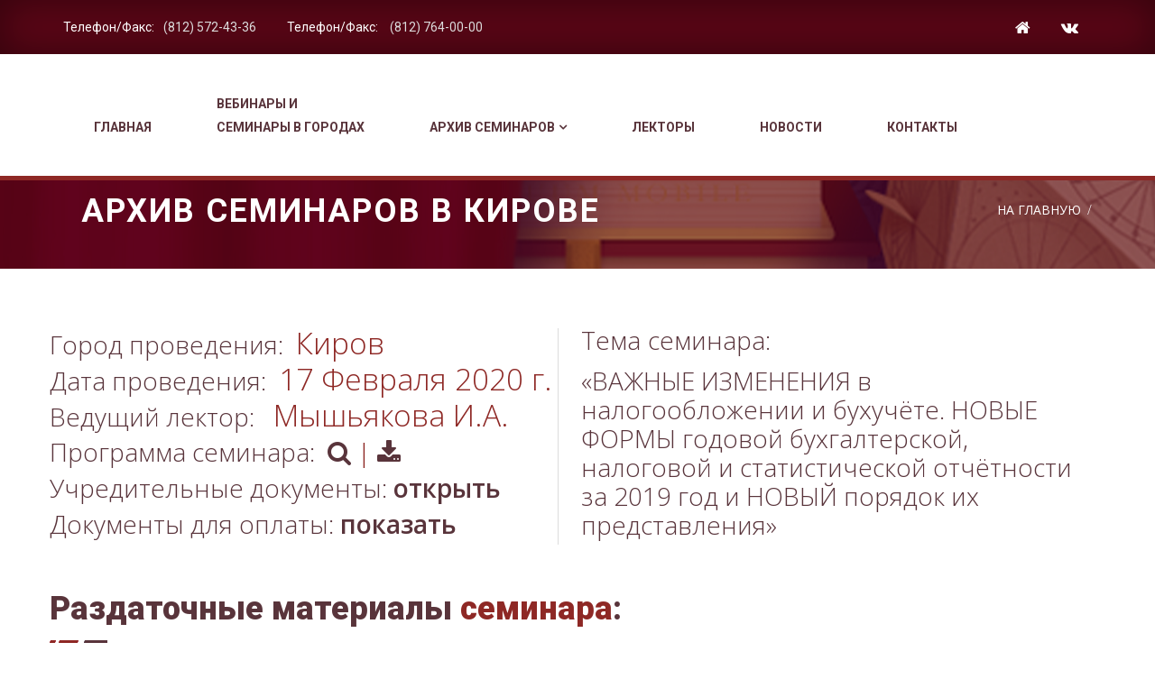

--- FILE ---
content_type: text/html; charset=utf-8
request_url: https://nobil-seminar.ru/nobil-archive/402-vazhnye-izmeneniya-v-nalogooblozhenii-i-buhuchete-novye-formy-godovoy-buhgalterskoy-nalogovoy-i-statisticheskoy-otchetnosti-za-2019-god-i-novyy-poryadok-ih-predstavleniya.html
body_size: 22600
content:
<!DOCTYPE html>
<html>
<head>
	<meta http-equiv="Content-Type" content="text/html; charset=utf-8" />
<title>ВАЖНЫЕ ИЗМЕНЕНИЯ в налогообложении и бухучёте. НОВЫЕ ФОРМЫ годовой бухгалтерской, налоговой и статистической отчётности за 2019 год и  НОВЫЙ порядок их представления &raquo; Нобиль - Семинар -</title>
<meta name="description" content="ЛЕКТОР: МЫШЬЯКОВА Ирина Александровна аудитор, аттестованный преподаватель ИПБ России, главный консультант, ЦНЭиА г.Санкт-Петербург 1. Изменения в бухгалтерском законодательстве. ОБЗОР.- Что меняется" />
<meta name="keywords" content="России, Письмо, отчетности, Приказ, изменения, Новые, Новое, отчетность, представления, Проект, правила, Особенности, прибыль, рублей, Минфина, Стоимость, работников, доходов, счетов, расходов" />
<meta name="generator" content="DataLife Engine (http://dle-news.ru)" />
<meta property="og:site_name" content="Нобиль - Семинар -" />
<meta property="og:type" content="article" />
<meta property="og:title" content="ВАЖНЫЕ ИЗМЕНЕНИЯ в налогообложении и бухучёте. НОВЫЕ ФОРМЫ годовой бухгалтерской, налоговой и статистической отчётности за 2019 год и  НОВЫЙ порядок их представления" />
<meta property="og:url" content="https://nobil-seminar.ru/nobil-archive/402-vazhnye-izmeneniya-v-nalogooblozhenii-i-buhuchete-novye-formy-godovoy-buhgalterskoy-nalogovoy-i-statisticheskoy-otchetnosti-za-2019-god-i-novyy-poryadok-ih-predstavleniya.html" />
<link rel="search" type="application/opensearchdescription+xml" href="https://nobil-seminar.ru/engine/opensearch.php" title="Нобиль - Семинар -" />
	<meta content="width=device-width, initial-scale=1" name="viewport">
	<link href="/templates/nobil/img/favicon.png" rel="shortcut icon" type="image/x-icon">
	<link href="/templates/nobil/css/reset.css" rel="stylesheet">
	<link href="/templates/nobil/css/animate.css" rel="stylesheet">
	<link href="/templates/nobil/css/bootstrap.min.css" rel="stylesheet">
	<link href="/templates/nobil/css/font-awesome.min.css" rel="stylesheet">
	<link href="/templates/nobil/css/owl.carousel.css" rel="stylesheet">
	<link href="/templates/nobil/css/nivo-slider.css" rel="stylesheet">
	<link href="/templates/nobil/css/style.css" rel="stylesheet">
	<link href="/templates/nobil/css/responsive.css" rel="stylesheet">
    <!-- DLE UniForm -->
<link rel="stylesheet" href="/engine/classes/min/index.php?charset=utf-8&f=/templates/nobil/uniform/css/uniform.css&114" />
<!-- /DLE UniForm -->
    <script type="text/javascript">(window.Image ? (new Image()) : document.createElement('img')).src = 'https://vk.com/rtrg?p=VK-RTRG-205971-e4bYg';</script>
</head>
<body>
<!--[if lt IE 8]>
	<p class="browserupgrade">Вы используете <strong>устаревшийм браузер. Пожалуйста, <a href="http://browsehappy.com/">обновите ваш браузер</a>.</p>
<![endif]-->

<header id="sticker">
	<div class="header-top">
	<div class="container">
		<div class="row">
			<div class="col-md-7">
				<div class="welcome-msg">
					<ul>
						<li><p><span>Телефон/Факс:</span>(812) 572-43-36</p></li>
						<li><p><span>Телефон/Факс:</span> (812) 764-00-00</li>
					</ul>
				</div>
			</div>
			<div class="col-md-5">
                    <div class="header-top-menu">
                        <div class="top-social">
						<ul>
	<li>
		<a href="/"><i class="fa fa-home" aria-hidden="true"></i></a>
	</li>
    <li>
		<a href="https://vk.com/nobilseminar" target="_blank"><i class="fa fa-vk" aria-hidden="true"></i></a>
	</li>
</ul>
					</div>
				</div>
			</div>
		</div>
	</div>
</div>
	
	<div class="main-menu-area hidden-xs">
		<div class="container">
			<div class="menu-position">
				<div class="row">
<div class="col-md-9 col-sm-10 static">
						<div class="main-menu">
							<nav>
								<ul>
									<li ><a href="/">Главная</a> </li>
									<li ><a href="/seminars-in-cities.html"> Вебинары и <br>семинары  в городах</a></li>
                                    <li class="has-sub active-off">
										<a href="#">Архив семинаров<i class="fa fa-angle-down"></i></a>
										<ul class="sub-menu left">
	<li><a href="http://www.nobil-marketing.ru/" target="_blank" >2009-2017</a></li>
	<li><a href="/nobil-archive/">2018-н.в.</a></li>
</ul>
									</li>
                                    <li ><a href="/lektory.html">Лекторы</a></li>
                                    <li ><a href="/our-news/">Новости</a></li>
									 <li ><a href="/feedback.html">Контакты</a></li>
								</ul>
							</nav>
						</div>
					</div>
				</div>
			</div>
		</div>
	</div>
	
	<div class="mobile-menu-area hidden-lg hidden-md hidden-sm">
		<div class="container">
			<div class="row">
				<div class="col-xs-12">
					<!-- logo-dark -->
					<div class="logo">
						<a href="/">
							<img src="/templates/nobil/img/logo-dark1.png" alt="">
						</a>
					</div>
					<div class="mobile-menu">
						<nav style="display: block;">
							<ul>
								<li><a href="/">Главная</a> </li>
								<li><a href="/seminars-in-cities.html">Семинары в городах</a></li>
								<li><a href="/nobil-archive/">Архив семинаров</a></li>
								<li><a href="/lektory.html">Лекторы</a></li>
								<li><a href="/our-news">Новости</a></li>
								<li><a href="/feedback.html">Контакты</a></li>
							</ul>
						</nav>
					</div>
				</div>
			</div>
		</div>
	</div>
</header>



	<div class="page-title-area overlay">
		<div class="container">
			<div class="row">
				<div class="col-md-12">
					<div class="page-title pull-left">
						<h2>
                            <div class="test-writer1"></div>
                            <div class="test-writer1"></div>
							<div class="test-writer1"></div>
                            <div class="test-writer1"></div>
                            <div class="test-writer1"></div>
                            <div class="test-writer1"></div>
                            
                            <div class="test-writer1"></div>
                            <div class="test-writer1"></div>
                            <div class="test-writer1"></div>
                            <div class="test-writer1"></div>
                            <div class="test-writer1"></div>
                            <div class="test-writer1"></div>
                            <div class="test-writer1"></div>
                            <div class="test-writer1"></div>
                            <div class="test-writer1"></div>
                            <div class="test-writer1"></div>
                            <div class="test-writer1"></div>
                            <div class="test-writer1"></div>
                            <div class="test-writer1"></div>
                            <div class="test-writer1"></div>
                            <div class="test-writer1"></div>
                            <div class="test-writer1"></div>
                            <div class="test-writer1"></div>
                            <div class="test-writer1"></div>
                            <div class="test-writer1"></div>
                            <div class="test-writer1"></div>
                            <div class="test-writer1"></div>
                            <div class="test-writer1"></div>
                            <div class="test-writer1"></div>
                            <div class="test-writer1"></div>
                            <div class="test-writer1"></div>
                            <div class="test-writer1"></div>
                            <div class="test-writer1"></div>
                            <div class="test-writer1"></div>
                            <div class="test-writer1">Архив семинаров в Кирове</div>
                            <div class="test-writer1"></div>
                            <div class="test-writer1"></div>
                            <div class="test-writer1"></div>
                            <div class="test-writer1"></div>
                            <div class="test-writer1"></div>
                            <div class="test-writer1"></div>
                            <div class="test-writer1"></div>
                            <div class="test-writer1"></div>
                            <div class="test-writer1"></div>
                            <div class="test-writer1"></div>
                            <div class="test-writer1"></div>
                            <div class="test-writer1"></div>
                            <div class="test-writer1"></div>
                            <div class="test-writer1"></div>
                            <div class="test-writer1"></div>
                            <div class="test-writer1"></div>
                            <div class="test-writer1"></div>
                            </h2> 
					</div>
                    
					<div class="page-title-menu pull-right hidden-xs">
						<ul>
							<li><a href="/">На Главную</a> <span> / </span> </li>
						</ul>
					</div>
				</div>
			</div>
		</div>
	</div>
	
	
		<div class="section-padding">
			<div class="container">
				<div class="row">
                    
					
                    
                    <div id='dle-content'><br><table style="border-collapse: collapse; width: 100%;" cellpadding="0">
	<tbody>
		<tr>          
			<td style="border-color: rgb(220, 220, 220); border-right-width: 1px; border-right-style: solid; width: 563px; height: 40px;"><span style="font-size: 28px;">Город проведения:&nbsp; <span style="color: rgb(142, 40, 37);"><big>Киров</big></span></span></td>
			<td class="" style="text-align: left; padding-left: 25px; width: 0px; vertical-align: top; width: 50%; height: 40px;"><span style="font-size: 28px; word-spacing: 1.1px;">Тема семинара:</span></td>
		</tr>
		<tr>
			<td style="border-color: rgb(220, 220, 220); border-right-width: 1px; border-right-style: solid; width: 563px; height: 40px;"><span style="font-size: 28px;">Дата проведения:&nbsp; <span style="color: rgb(142, 40, 37);"><big>17 Февраля 2020 г.</big></span></span></td>
			<td class="" rowspan="5" style="text-align: left; padding-left: 25px; padding-top: 5px; width: 0px; vertical-align: top; height: 40px;"><span style="font-size: 28px;">«ВАЖНЫЕ ИЗМЕНЕНИЯ в налогообложении и бухучёте. НОВЫЕ ФОРМЫ годовой бухгалтерской, налоговой и статистической отчётности за 2019 год и  НОВЫЙ порядок их представления»</span></td>
		</tr>
		<tr>
			<td style="border-color: rgb(220, 220, 220); border-right-width: 1px; border-right-style: solid; width: 563px; height: 40px;"><span style="font-size: 28px;">Ведущий лектор: &nbsp; <span style="color: rgb(142, 40, 37);"><big>Мышьякова И.А.</big></span></span></td>
			<td class="" style="width: 0px; text-align: left; vertical-align: top; height: 40px;"><br />
				</td>
		</tr>
		<tr>
			<td style="border-color: rgb(220, 220, 220); border-right-width: 1px; border-right-style: solid; width: 563px; height: 40px;"><span style="font-size: 28px;">Программа семинара:&nbsp;<span style="color: rgb(142, 40, 37);">



	<span class="attachment">
        <a href="https://docs.google.com/viewer?url=https%3A%2F%2Fnobil-seminar.ru%2Fengine%2Fdownload.php%3Fid%3D682%26viewonline%3D1" target="_blank"><i class="fa fa-search" aria-hidden="true" alt="Посмотреть файл" title="Посмотреть файл"></i></a>&nbsp;|
        <a href="https://nobil-seminar.ru/engine/download.php?id=682" ><i class="fa fa-download" aria-hidden="true" alt="Скачать файл" title="Скачать файл"></i></a>&nbsp;&nbsp;
	</span>

</span></span></td>
			<td class="" style="width: 0px; text-align: left; vertical-align: top; height: 40px;"><br />
				</td>
		</tr>
        <tr>
			<td style="border-color: rgb(220, 220, 220); border-right-width: 1px; border-right-style: solid; width: 563px; height: 40px;"><span style="font-size: 28px;">Учредительные документы:&nbsp;<span style="color: rgb(142, 40, 37);"><a href="/info/37-uchreditelnye-dokumenty.html"><b>открыть</b></a>
</span></span></td>
			<td class="" style="width: 0px; text-align: left; vertical-align: top; height: 40px;"><br />
				</td>
		</tr>
		   <tr>
			<td style="border-color: rgb(220, 220, 220); border-right-width: 1px; border-right-style: solid; width: 563px; height: 40px;"><span style="font-size: 28px;"><!--spoiler--><a href="javascript:ShowOrHide('spoilerid1')">Документы для оплаты:&nbsp;<b>показать</b></a><div id="spoilerid1" class="text_spoiler" style="display: none; padding-top: 5px;">
         
</div><!--spoiler_end-->
</span></span></td>
	</tbody>
</table><br/>



<br><div class="section-heading"><h2>Раздаточные материалы <span>семинара</span>:</h2></div><div class="text">
    <font style="font-size: 20px;"></font>
		</div>


<br><br>
<div class="comments ignore-select">
	<div class="box">
        <div class="section-heading text-center">
		<h2 class="section-heading text-center">Комментарии и отзывы: <span class="grey hnum">0</span></h2></div>
		<div class="com_list">
			<!--dlecomments-->
		</div>
	</div>
	<!--dlenavigationcomments-->
	<div class="box">
		<!--dleaddcomments-->
	</div>
</div><div class="alert alert-danger" role="alert">
	<strong> Информация.</strong> Комментировать статьи на сайте возможно только в течении <b>365</b> дней со дня публикации. 
</div></div>
					
				</div>
			</div>
            <br><br>
		</div>
	
	
	






<div class="quick-book-area">
	<div class="container">
		<div class="row">
			<div class="col-md-12">
				<div class="book-now">
					<div class="display-table">
						<div class="display-table-cell">
							<div class="book-now-title">
								<h2>ОСТАЛИСЬ ВОПРОСЫ? НАПИШИТЕ НАМ!</h2>
<a class="book-now-btn"><span
data-uf-open="/engine/ajax/uniform/uniform.php" 
data-uf-settings='{"formConfig": "feedback"}' 
                              ><i class="fa fa-long-arrow-right"></i> ЗАДАТЬ ВОПРОС</span></a>
							</div>
						</div>
					</div>
				</div>
			</div>
		</div>
	</div>
</div>

<div class="footer-top-area">
	<div class="container">
		<div class="row">
			<div class="col-md-4 col-sm-6">
				<div class="single-footer-top">
					<div class="footer-about-us">
						<!-- logo-dark -->
						<a href="/" class="footer-logo">
							<img src="/templates/nobil/img/logo-dark.png" alt="">
						</a>
						<p class="class3"><b>© 2009, ООО «Нобиль» г. Санкт-Петербург</b><br> Наша компания проводит консультационные семинары и вебинары для руководителей, бухгалтеров, и сотрудникова отдела кадров коммерческих фирм и бюджетных учреждений в регионах России.<br><a class="niz1" href="http://www.nobil-seminar.ru/">nobil-seminar.ru</a>  |  <a class="niz1" href="http://www.nobil-print.ru/">nobil-print.ru</a></p>
					</div>
				</div>
			</div>
			<div class="col-md-3 col-sm-6">
				<div class="single-footer-top">
					<div class="footer-top-title">
						<h3>Контакты</h3>
					</div>
					<div class="footer-top-menu">
						<div class="footer-address">
							<p><span>Адрес:</span> г. Санкт-Петербург, Лиговский проспект, дом 52/лит. А, офис 8.</p>
						</div>
						<div class="footer-contact-info">
							<p class="class2"><span>Телефон:</span> (812) 572-43-36</p>
							<p class="class2"><span>E-mail:</span> office@nobil-seminar.ru</p>
							<p class="class2"><span>Часы работы:</span> ﻿11:00-19:00</p>
						</div>
					</div>
				</div>
			</div>
			<div class="col-md-2 col-sm-6">
				<div class="single-footer-top">
					<div class="footer-top-title">
						<h3>Навигация</h3>
					</div>
					<div class="footer-top-menu">
						<ul style="list-style: none;">
							<li><a class="class1" href="/">На главную</a></li>
							<li><a class="class1" href="/our-news/">Наши новости</a></li>
							<li><a class="class1" href="/feedback.html">Наши контакты</a></li>
                            <li><a class="class1" href="https://vk.com/nobilseminar" target="_blank">Наша группа VK</a></li>
							<li><a class="class1" href="http://www.nobil-print.ru/">Наша типография</a></li>
						</ul>
					</div>
				</div>
			</div>
			<div class="col-md-2 col-sm-6">
				<div class="single-footer-top">
					<div class="footer-top-title">
						<h3>Дополнительно</h3>
					</div>
					<div class="footer-top-menu">
						<ul style="list-style: none;">
							<li><a href="/info/22-razdatochnye-materialy.html">Раздаточные материалы</a></li>
							<li><a href="/info/39-dokumenty-dlya-oplaty.html">Документы для оплаты</a></li>
							<li><a href="/info/37-uchreditelnye-dokumenty.html">Учредительные документы</a></li>
							<li><a href="/info/38-politika.html">Политика конфиденциальности</a></li>
						</ul>
					</div>
				</div>
			</div>
		</div>
	</div>
</div>
<div class="footer-area">
	<div class="container">
		<div class="row">
			<div class="col-md-3 col-sm-4">
				<div class="footer-social">
					<ul>
	<li>
		<a href="/"><i class="fa fa-home" aria-hidden="true"></i></a>
	</li>
    <li>
		<a href="https://vk.com/nobilseminar" target="_blank"><i class="fa fa-vk" aria-hidden="true"></i></a>
	</li>
</ul>
				</div>
			</div>
			<div class="col-md-6 col-sm-4">
				<div class="footer-copyright">
					<p>Copyright © 2026 - Все права защищены.</p>
				</div>
			</div>
			<div class="col-md-3 col-sm-4">
                <div class="footer-payment-method"><!-- HotLog -->
<span id="hotlog_counter"></span>
<span id="hotlog_dyn"></span>
<script type="text/javascript"> var hot_s = document.createElement('script');
hot_s.type = 'text/javascript'; hot_s.async = true;
hot_s.src = 'http://js.hotlog.ru/dcounter/2560010.js';
hot_d = document.getElementById('hotlog_dyn');
hot_d.appendChild(hot_s);
</script>
<noscript>
<a href="http://click.hotlog.ru/?2560010" target="_blank">
<img src="http://hit20.hotlog.ru/cgi-bin/hotlog/count?s=2560010&im=650" border="0" 
title="HotLog" alt="HotLog"></a>
</noscript>
<!-- /HotLog --></div>
			</div>
		</div>
	</div>
</div>
    
    <script type="text/javascript" src="/engine/classes/js/jquery.js"></script>
<script type="text/javascript" src="/engine/classes/js/jqueryui.js"></script>
<script type="text/javascript" src="/engine/classes/js/dle_js.js"></script>
<script type="text/javascript" src="/engine/classes/masha/masha.js"></script>
<link media="screen" href="/engine/editor/css/default.css" type="text/css" rel="stylesheet" />
<script type="text/javascript" src="/engine/classes/min/index.php?f=/templates/nobil/js/modernizr-2.8.3.min.js,/templates/nobil/js/bootstrap.min.js,/templates/nobil/js/jquery.meanmenu.js,/templates/nobil/js/jquery.scrollUp.min.js,/templates/nobil/js/owl.carousel.min.js,/templates/nobil/js/jquery.nivo.slider.js,/templates/nobil/js/home.js,/templates/nobil/js/main.js,/templates/nobil/uniform/js/jquery.magnificpopup.min.js,/templates/nobil/uniform/js/jquery.ladda.min.js,/templates/nobil/uniform/js/jquery.form.min.js,/templates/nobil/uniform/js/uniform.js&114"></script>

<script type="text/javascript">
<!--
var dle_root       = '/';
var dle_admin      = '';
var dle_login_hash = '';
var dle_group      = 5;
var dle_skin       = 'nobil';
var dle_wysiwyg    = '-1';
var quick_wysiwyg  = '1';
var dle_act_lang   = ["Да", "Нет", "Ввод", "Отмена", "Сохранить", "Удалить", "Загрузка. Пожалуйста, подождите..."];
var menu_short     = 'Быстрое редактирование';
var menu_full      = 'Полное редактирование';
var menu_profile   = 'Просмотр профиля';
var menu_send      = 'Отправить сообщение';
var menu_uedit     = 'Админцентр';
var dle_info       = 'Информация';
var dle_confirm    = 'Подтверждение';
var dle_prompt     = 'Ввод информации';
var dle_req_field  = 'Заполните все необходимые поля';
var dle_del_agree  = 'Вы действительно хотите удалить? Данное действие невозможно будет отменить';
var dle_spam_agree = 'Вы действительно хотите отметить пользователя как спамера? Это приведёт к удалению всех его комментариев';
var dle_complaint  = 'Укажите текст Вашей жалобы для администрации:';
var dle_big_text   = 'Выделен слишком большой участок текста.';
var dle_orfo_title = 'Укажите комментарий для администрации к найденной ошибке на странице';
var dle_p_send     = 'Отправить';
var dle_p_send_ok  = 'Уведомление успешно отправлено';
var dle_save_ok    = 'Изменения успешно сохранены. Обновить страницу?';
var dle_reply_title= 'Ответ на комментарий';
var dle_tree_comm  = '0';
var dle_del_news   = 'Удалить статью';
var allow_dle_delete_news   = false;

//-->
</script>
</body>
</html>
<!-- DataLife Engine Copyright SoftNews Media Group (http://dle-news.ru) -->


--- FILE ---
content_type: text/css
request_url: https://nobil-seminar.ru/templates/nobil/css/style.css
body_size: 61861
content:
@import 'https://fonts.googleapis.com/css?family=Roboto:400,700,700i,900,900i|Open+Sans:300,400,600&subset=cyrillic';

body {
    font-family: 'Open Sans', sans-serif;
    font-size: 14px;
    line-height: 26px;
    color: #59343b;
    font-weight: 300;
}
h1, h2, h3, h4, h5, h6 {
    font-family: 'Roboto', sans-serif;
    font-weight: 900;
    line-height: 28px;
    text-transform: uppercase;
    color: #59343b;
}
ul {
    margin: 0;
    padding: 0;
}
img {
    max-width: 100%;
}
a {
    transition: all 0.5s ease 0s;
}
a:focus {
    outline: none;
    text-decoration: none;
}
a:hover {
    text-decoration: none;
    color: #8e2825;
}
    .podcherk  {
     text-decoration: none; /* Убираем подчеркивание */
    border-bottom: 1px dashed #5a0616; /* Добавляем свою линию */ 
}
input[type="file"]:focus,
input[type="checkbox"]:focus,
input[type="radio"]:focus {
    outline: none;
}
.section-padding {
    padding: 40px 0px;
}
.section-heading2 h2 {
    font-size: 36px;
    margin-bottom: 15px;
    margin-top: 0px;
    padding-bottom: 18px;
    position: relative;
    text-transform: none;
    line-height: 1.1;
}
.section-heading h2 {
    font-size: 36px;
    margin-bottom: 30px;
    margin-top: 0px;
    padding-bottom: 18px;
    position: relative;
    text-transform: none;
    line-height: 1.1;
}
.section-heading2 h2::after {
    background-image: url("../img/bg/section-border.png");
    bottom: 0;
    content: "";
    height: 3px;
    left: 0;
    position: absolute;
    width: 64px;
}
.section12 {
     box-shadow: -10px 23px 41px -25px #dcdcdc;
}
.section-heading.light h2 {
    color: #fff;
}
.section-heading h2::after {
    background-image: url("../img/bg/section-border.png");
    bottom: 0;
    content: "";
    height: 3px;
    left: 0;
    position: absolute;
    width: 64px;
}
.section-heading.text-center h2::after {
    margin: auto;
    right: 0;
}
.section-heading.light h2::after {
    background-image: url("../img/bg/section-border-light.png");
    right: 0;
}
.section-heading.no-margin h2 {
    margin-bottom: 0;
}
.section-heading h2 span {
    color: #8e2825;
}
    .section-heading1 h2 {
    font-size: 30px;
    margin-top: 0px;
    position: relative;
    text-transform: none;
}
.section-heading1.light h2 {
    color: #fff;
}
.section-heading1 h2::after {
    
    bottom: 0;
    content: "";
    height: 3px;
    left: 0;
    position: absolute;
    width: 64px;
}
.section-heading1.text-center h2::after {
    margin: auto;
    right: 0;
}
.section-heading1.light h2::after {
   
    right: 0;
}
.section-heading1.no-margin h2 {
    margin-bottom: 0;
}
.section-heading1 h2 span {
    color: #8e2825;
}
.section-heading3 h3 {
    font-size: 26px;
    margin-bottom: 15px;
    margin-top: 0px;
    padding-bottom: 18px;
    position: relative;
    text-transform: none;
    line-height: 1.1;
}
.section-heading h3 {
    font-size: 26px;
    margin-bottom: 30px;
    margin-top: 0px;
    padding-bottom: 18px;
    position: relative;
    text-transform: none;
    line-height: 1.1;
}
.section-heading3 h3::after {
    background-image: url("../img/bg/section-border.png");
    bottom: 0;
    content: "";
    height: 3px;
    left: 0;
    position: absolute;
    width: 64px;
}
.section12 {
     box-shadow: -10px 23px 41px -25px #dcdcdc;
}
.section-heading.light h3 {
    color: #fff;
}
.section-heading h3::after {
    background-image: url("../img/bg/section-border.png");
    bottom: 0;
    content: "";
    height: 3px;
    left: 0;
    position: absolute;
    width: 64px;
}
.section-heading.text-center h3::after {
    margin: auto;
    right: 0;
}
.section-heading.light h3::after {
    background-image: url("../img/bg/section-border-light.png");
    right: 0;
}
.section-heading.no-margin h3 {
    margin-bottom: 0;
}
.section-heading h3 span {
    color: #8e2825;
}
    .section-heading3 h3 {
    font-size: 26px;
    margin-top: 0px;
    position: relative;
    text-transform: none;
}
.section-heading1.light h3 {
    color: #fff;
}
.section-heading1 h3::after {
    
    bottom: 0;
    content: "";
    height: 3px;
    left: 0;
    position: absolute;
    width: 64px;
}
.section-heading1.text-center h3::after {
    margin: auto;
    right: 0;
}
.section-heading1.light h3::after {
   
    right: 0;
}
.section-heading1.no-margin h3 {
    margin-bottom: 0;
}
.section-heading1 h3 span {
    color: #8e2825;
}
.overlay {
    position: relative;
    z-index: 1;
}
.overlay::after {
    background-color: #5a0616;
    content: "";
    height: 100%;
    left: 0;
    opacity: 0.62;
    position: absolute;
    top: 0;
    width: 100%;
    z-index: -1;
}
.spacer {
    margin-bottom: 30px;
}
a#scrollUp {
    background-color: #8e2825;
    border: 1px solid #8e2825;
    bottom: 90px;
    color: #fff;
    font-size: 20px;
    height: 40px;
    line-height: 40px;
    right: 30px;
    text-align: center;
    width: 40px;
}
a#scrollUp i {
    line-height: 38px;
}
p.form-messege {
    margin-top:15px;
    font-size:20px;
}
p.success {
    color: #18a15f;
}
p.error {
    color: #f00;
}

.header-top {
    background-color: #5a0616;
    box-shadow:inset 0 0 40px 3px rgba(0,0,0,.4);
}

.welcome-msg ul li {
    display: inline-block;
}
.welcome-msg ul li p {
    color: #dcdcdc;
    font-family: "Roboto",sans-serif;
    line-height: 60px;
    margin-bottom: 0;
    margin-right: 30px;
}
.welcome-msg ul li p span {
    color: #fff;
    margin-right: 10px;
}
.header-top-menu {
    text-align: right;
}
.header-top-menu1 {
    text-align: left;
    color: #fff;
    padding-right: 5%;
}
.header-top-menu1 a{
    color: #fff;
}
.top-social{
    display: inline-block;
    text-align: left;
}
.top-social ul li,
.footer-social ul li,
.about-social ul li,
.shop-details-social ul li {
    display: inline-block;
}
.top-social ul li a {
    color: #fff;
    line-height: 60px;
}
.top-social ul li a,
.footer-social ul li a,
.shop-details-social ul li a {
    padding: 0 15px;
    font-size: 18px;
}
.about-social ul li a {
    padding-right: 30px;
    font-size: 24px;
}
.top-social ul li a:hover {
    color: #8e2825;
}

.header-transparent .main-menu-area {
    background-color: transparent;
}
.header-transparent .main-menu nav ul li a {
    color: #fff;
}
.header-static .main-menu nav ul li a {
    font-style: normal;
}
.header-static .main-menu nav ul li a::after {
    transform: rotate(0deg);
    left: 0;
    width: 100%;
}
.main-menu-area {
    background-color: #fff;
    border-bottom: 5px solid #8e2825;
}

/* logo */
.logo a {
    display: block;
    padding: 29px 0;
}
#sticker.stick .logo a {
    padding: 14px 0;
}
.main-menu nav ul {
    text-align: left;
    margin-bottom: -9px;
}
.main-menu nav ul li {
    display: inline-block;
    overflow: hidden;
    position: relative;
}
.main-menu nav ul li a {
    color: #59343b;
    display: block;
    font-family: "Roboto",sans-serif;
    font-weight: 700;
    overflow: hidden;
    padding: 42px 34px;
    position: relative;
    text-transform: uppercase;
    z-index: 1;
}
.main-menu nav ul li:hover > a, .main-menu nav ul .active-on > a,
.mobile-menu nav ul li > a.active:hover {
    color: #fff !important;
}
.main-menu nav ul li ul.sub-menu li:hover > a,
.main-menu nav ul li ul.sub-menu li.has-sub-child:hover a i {
    color: #5a0616 !important;
}
.main-menu nav ul li a::after {
    background-color: #8e2825;
    content: "";
    height: 140%;
    left: 10%;
    opacity: 0;
    position: absolute;
    top: -20%;
    transform: rotate(10deg);
    transition: all 0.5s ease 0s;
    width: 80%;
}
.main-menu nav ul li:hover a:after, .main-menu nav ul .active-on a:after {
    opacity: 1;
    z-index: -1;
}
.mobile-menu i.fa, .mobile-menu i.fa.fa-angle-left.pull-right {
    display: none;
}

.main-menu ul li.has-sub,
.main-menu ul li.has-sub ul.sub-menu li.has-sub-child {
    overflow: visible;
}
.main-menu nav ul li.has-sub a i {
    margin-left: 4px;
    transition: all 0.5s ease 0s;
    font-weight: bold;
}
.main-menu nav ul li.has-sub:hover a i {
    color: #fff
}
.main-menu ul li.has-sub ul.sub-menu,
.main-menu ul li.has-sub ul.sub-menu li.has-sub-child ul.sub-child,
.main-menu nav ul li.has-mega .mega-menu {
    background-color: #fff;
    box-shadow: 0 0 10px 0 rgba(0, 0, 0, 0.15);
    opacity: 0;
    position: absolute;
    right: 0;
    top: 100%;
    transform: scaleY(0);
    transform-origin: 0 0 0;
    transition: all 0.5s ease 0s;
    visibility: hidden;
    width: 220px;
    z-index: 99999;
}
.main-menu ul li.has-sub ul.sub-menu.left {
    left: 0;
    right: auto;
}
.main-menu ul li.has-sub ul.sub-menu li.has-sub-child ul.sub-child {
    left: -220px;
    right: auto;
    top: 0px;
}
.main-menu ul li.has-sub:hover ul.sub-menu,
.main-menu ul li.has-sub ul.sub-menu li.has-sub-child:hover ul.sub-child,
.main-menu nav ul li.has-mega:hover .mega-menu {
    opacity: 1;
    visibility: visible;
    transform: scaleY(1);
}
.main-menu ul li.has-sub ul.sub-menu li,
.main-menu ul li.has-sub ul.sub-menu li.has-sub-child ul.sub-child li {
    display: block;
}
.main-menu ul li.has-sub ul.sub-menu li a,
.main-menu nav ul li.has-mega span a {
    border-bottom: 1px solid #eee;
    color: #59343b;
    display: block;
    font-family: "Open Sans",sans-serif;
    font-weight: 400;
    font-style: normal;
    padding: 5px 20px;
    text-align: left;
    text-transform: capitalize;
}
.main-menu ul li.has-sub ul.sub-menu li a:after,
.main-menu nav ul li.has-mega span a:after {
    background-color: transparent;
}
.main-menu ul li.has-sub ul.sub-menu li a:hover {
    color: #8e2825;
    padding-left: 25px;
}
.main-menu ul li.has-sub ul.sub-menu li a i {
    color: #ddd;
    font-size: 18px;
    margin-top: 5px;
}

#sticker {
    position: fixed;
    top: 0;
    transition: all 0.5s ease 0s;
    width: 100%;
    z-index: 9999;
}
#sticker.stick {
    top: -61px;
}
#sticker.stick .main-menu-area {
    box-shadow: 0 1px 5px #333;
}
#sticker.stick a.logo  {
  padding: 6px 0;
}
#sticker.stick .main-menu nav ul li a {
    padding: 27px 34px;
}
#sticker.stick .main-menu nav ul li ul.sub-menu li a {
    padding: 5px 20px;
}
#sticker.stick .main-menu nav ul li ul.sub-menu li a:hover {
    padding-left: 25px;
}
#sticker.stick .main-menu nav ul li.has-mega .mega-menu span a {
    padding: 5px 0px;
}
#sticker.header-transparent.stick,
#sticker.no-top-bar.stick {
    top: 0;
}
.header-transparent.stick .main-menu-area {
    background-color: #fff;
}
.header-transparent.stick .main-menu nav ul li a {
    color: #24273e;
}
#sticker.header-transparent.stick .logo a {
    line-height: 80px;
}
#sticker.header-transparent.stick .main-menu nav ul li a {
    padding: 27px 34px;
}

.slider-area {
    position: relative;
    padding-top: 170px;
}
.single-slider.slide-1,
.single-slider.slide-2 {
    padding: 200px 0;
}
.slide-1 {
    background-image: url("../img/slider/2.jpg");
    -webkit-background-size: cover;
    background-size: cover;
    box-shadow:inset 0 0 80px 15px rgba(0,0,0,.4);
}
.slide-2 {
    background-image: url("../img/slider/1.jpg");
    -webkit-background-size: cover;
    background-size: cover;
    box-shadow:inset 0 0 80px 15px rgba(0,0,0,.4);
}
.animated-text .tlt span,
.change-text .cd-intro h1 {
    color: #fff;
    font-size: 48px;
    font-weight: 600;
    line-height: 90px;
}
.change-text .cd-intro h1 {
    line-height: 60px;
}
.animated-text .tlt p,
.change-text .cd-intro p {
    color: #fff;
    margin-bottom: 0px;
    font-weight: 400;
}
.white-bg {
    background-color: #fff;
    border-radius: 5px;
    color: #ee2050;
    display: inline-block;
    font-size: 18px;
    font-weight: 600;
    padding: 10px 30px;
    text-transform: capitalize;
    margin-top: 20px;
}
.white-bg:hover {
    background-color: #ee2050;
    color: #fff;
}
.animated-text.owl-theme .owl-controls .owl-pagination .owl-buttons div,
.change-text.owl-theme .owl-controls .owl-pagination .owl-buttons div {
    background-color: #fff;
    border-radius: 0;
    left: 0;
    margin-top: 65px;
    padding: 10px 20px;
    position: absolute;
    top: 50%;
}
.animated-text.owl-theme .owl-controls .owl-pagination .owl-buttons div.owl-next,
.change-text.owl-theme .owl-controls .owl-pagination .owl-buttons div.owl-next {
    left: auto;
    right: 0;
}
.owl-pagination div {
    border-radius: 0;
    margin-top: 15px;
    padding: 10px 10px;
    opacity: 0.8;
}
.slider-caption {
    padding-top: 100px;
}
.layer-1-1 h2.title-1 ,
.layer-1-2 h2.title-2 ,
.layer-2-1 h2.title-1 ,
.layer-2-2 h2.title-2 {
    color: #fff;
    font-size: 32px;
    font-weight: 900;
	text-transform: uppercase;
    margin-bottom: 15px;
    line-height: 34px;
    animation: 0.6s ease-in-out 0.6s normal backwards 1 running fadeInDown;
	text-shadow: 0 0 1px #000;
}
.layer-1-2 h2.title-2 ,
.layer-2-2 h2.title-2 {
    animation: 0.6s ease-in-out 1s normal backwards 1 running zoomIn;
}
.layer-1-3 p.title-3, .layer-2-3 p.title-3 {
    padding: 0;
    animation: 0.6s ease-in-out 1.6s normal backwards 1 running fadeInLeft;
    font-size: 16px;
    font-weight: 700;
    margin: 40px 0 35px;
    text-shadow: 0 0 1px #000;
    line-height: 32px;
}
.layer-1-4 a.title-4,
.layer-2-4 a.title-4 {
    color: #8e2825;
    padding: 15px 35px;
    background-color: #fff;
    border-radius: 5px;
    font-size: 18px;
    font-weight: 600;
    text-transform: capitalize;
    display: inline-block;
    animation: 0.6s ease-in-out 2s normal backwards 1 running rollIn;
}
.layer-1-4 a.title-4.cltt,
.layer-2-4 a.title-4.cltt {
	background-color: #8e2825;
	color: #fff;
}
.layer-1-4 a.title-4:hover,
.layer-2-4 a.title-4:hover {
    background-color: #8e2825;
    color: #fff;
}
.layer-1-4 a.title-4.cltt:hover,
.layer-2-4 a.title-4.cltt:hover {
    background-color: #fff;
    color: #8e2825;
}

.about-us-info p {
    margin-bottom: 30px;
}
.about-us-img {
    overflow: hidden;
    position: relative;
}
.about-us-img::after, .about-us-img::before {
    bottom: -40px;
    content: "";
    height: 300px;
    left: 20px;
    position: absolute;
    transform: rotate(0deg);
    width: 300px;
    z-index: -1;
}
.about-us-img::before {
    left: auto;
    right: 20px;
    top: -40px;
}

.submit-button {
    text-align: center;
}
.submit-button .default-button {
    margin-top: 20px;
}
.default-button {
    background-color: #ed1d50;
    border: 1px solid #ed1d50;
    border-radius: 5px;
    color: #fff;
    display: inline-block;
    font-size: 18px;
    font-weight: 400;
    padding: 10px 30px;
    text-transform: capitalize;
    transition: all 0.5s ease 0s;
}
.default-button:hover {
    opacity: 0.7;
    color: #fff;
}

.service-area {
    background: rgba(0, 0, 0, 0) url("../img/bg/service-bg.png") no-repeat scroll center center;
}
.single-service {
    margin-top: 100px;
    padding-right: 30px;
}
.single-service .icon-title {
    margin-bottom: 30px;
    overflow: hidden;
}
.single-service .icon-title h3 {
    color: #fff;
    float: left;
    font-family: "Open Sans",sans-serif;
    font-size: 18px;
    font-weight: 600;
    margin-bottom: 0;
    margin-top: 2px;
    padding-left: 20px;
}
.single-service .icon-title i {
    color: #fff;
    float: left;
    font-size: 32px;
    transition: all 0.5s ease 0s
}
.single-service:hover .icon-title i {
    color: #ee2050
}
.single-service p {
    color: #fff;
    margin-bottom: 0;
}
.shop-tab1-area .shop-tab1 {
    text-align: center;
}
.shop-tab1 li,
.shop-details-tab-bar li {
    display: inline-block;
        margin-top: 15px;
    margin-bottom: 10px;
    color: #8e2825;
    border-bottom: 1px dashed #8e2825;
}

.shop-tab-area .shop-tab {
    text-align: center;
    margin-bottom: 55px;
}
.shop-tab li,
.shop-details-tab-bar li {
    display: inline-block;
}
.shop-tab li a,
.shop-details-tab-bar li a {
    color: #59343b;
    display: block;
    font-weight: 600;
    padding: 0 20px;
    position: relative;
    text-transform: uppercase;
}
.shop-tab li.active a,
.shop-details-tab-bar li.active a {
    color: #8e2825;
}
.shop-tab li.active a::after,
.shop-tab li.active a::before,
.shop-details-tab-bar li.active a::after,
.shop-details-tab-bar li.active a::before {
    background-image: url("../img/product/tab-active.png");
    background-repeat: no-repeat;
    content: "";
    height: 8px;
    left: -4px;
    margin-top: -4px;
    position: absolute;
    top: 50%;
    transition: all 0.5s ease 0s;
    width: 8px;
}
.shop-tab li.active a::after,
.shop-details-tab-bar li.active a:after {
    left: auto;
    right: -4px;
}

.single-product {
    position: relative;
    overflow: hidden;
}
.hover-style {
    position: relative;
}
.hover-style .product-img a.main-img,
.hover-style .team-img a.main-img {
    display: block;
    position: relative;
}
.hover-style .product-img a.main-img::after,
.hover-style .team-img a.main-img::after {
    background-color: #24273e;
    content: "";
    height: 0;
    left: 0;
    opacity: 0;
    position: absolute;
    top: 0;
    transform-origin: 0 0 0;
    transition: all 0.5s ease 0s;
    width: 100%;
}
.hover-style:hover .product-img a.main-img:after,
.hover-style .team-img:hover a.main-img:after {
    height: 100%;
    opacity: 0.85;
}
.hover-style .product-action,
.hover-style .team-info,
.hover-style .team-social {
    margin-top: -60px;
    position: absolute;
    top: -10%;
    transition: all 0.5s ease 0.2s;
    width: 100%;
    visibility: hidden;
    opacity: 0;
}
.hover-style:hover .product-action,
.hover-style .team-img:hover .team-info {
    top: 50%;
    visibility: visible;
    opacity: 1;
}
.hover-style:hover  .service-st {
    top: 64%;
}
.hover-style .team-img:hover .team-social {
    top: 80%;
    visibility: visible;
    opacity: 1;
}
.product-action .action-single-btn {
    background-color: #fff;
    border: 1px solid #fff;
    border-radius: 5px;
    color: #ee2050;
    font-family: Roboto;
    font-size: 15px;
    font-weight: 700;
    height: 38px;
    line-height: 39px;
    padding: 0 14px;
    text-transform: uppercase;
    transition: all 0.5s ease 0s;
}
.product-action .text-button.action-single-btn {
    background-color: #ee2050;
    border-color: #ee2050;
    color: #fff;
}
.product-action .text-button.action-single-btn:hover {
    background-color: #fff;
    border-color: #fff;
    color: #ee2050;
}
.product-action .icon-button.action-single-btn:hover {
    background-color: #ee2050;
    border-color: #ee2050;
    color: #fff;
}
.hover-style .product-action .ratings {
    margin-top: 15px;
}
.hover-style .product-action .ratings i {
    color: #ed1d50;
    margin: -1px;
}
.hover-style .product-action .ratings span {
    color: #fff;
    font-size: 12px;
}
.col-md-3.col-sm-6:nth-child(1) .single-product,
.col-md-3.col-sm-6:nth-child(2) .single-product,
.col-md-3.col-sm-6:nth-child(3) .single-product,
.col-md-3.col-sm-6:nth-child(4) .single-product {
    margin-top: 0;
}
.single-product {
    margin-top: 30px;
}
.single-product .product-name a {
    color: #24273e;
    display: block;
    font-size: 17px;
    font-weight: 600;
    margin-top: 20px;
    text-transform: capitalize;
    height: 52px;
    overflow: hidden;
}
.single-product .product-name a:hover {
    color: #ed1d50;
}
.single-product .product-price p {
    color: #ffffff;
    font-family: Roboto;
    font-size: 24px;
    font-weight: 900;
    margin-bottom: 0;
    margin-top: 10px;
    position: absolute;
    top: 0;
    padding: 5px 25px;
    z-index: 1;
    overflow: hidden;
}
.single-product .product-price p:after {
    content: '';
    background: #ee2050;
    height: 200%;
    left: -8px;
    position: absolute;
    top: -22px;
    transform: rotate(10deg);
    width: 102%;
    z-index: -1;
}

.features-area {
    background-image: url(../img/bg/features-bg.jpg);
    background-repeat: no-repeat;
    background-position: center center;
    background-size: cover;
}
.feature-icon i {
    color: #fff;
    font-size: 42px;
    line-height: 30px;
    opacity: .3;
}
.feature-icon-l i {
    color: #fff;
    font-size: 42px;
    line-height: 30px;
}
.feature-icon-8 i {
    color: #fff;
    font-size: 42px;
    line-height: 30px;
    opacity: .9;
}
.feature-icon-7 i {
    color: #fff;
    font-size: 42px;
    line-height: 30px;
    opacity: .8;
}
.feature-icon-6 i {
    color: #fff;
    font-size: 42px;
    line-height: 30px;
    opacity: .7;
}
.feature-icon-5 i {
    color: #fff;
    font-size: 42px;
    line-height: 30px;
    opacity: .6;
}
.feature-content h3 {
    color: #fff;
    font-family: "Open Sans",sans-serif;
    font-size: 21px;
    font-weight: 600;
    margin-bottom: 5px;
    margin-top: 20px;
    line-height: 28px;
    font-weight: bold;
}
.feature-content p {
    color: #fff;
    text-transform: lowercase;
    margin-bottom: 0px;
    font-size: 18px;
    font-weight: lighter;
}
.feature-content-l h3 {
    color: #fff;
    font-family: "Open Sans",sans-serif;
    font-size: 21px;
    font-weight: 600;
    margin-bottom: 5px;
    margin-top: 20px;
    line-height: 28px;
    font-weight: bold;
    opacity: .3;
}
.feature-content-l p {
    color: #fff;
    text-transform: lowercase;
    margin-bottom: 0px;
    font-size: 18px;
    font-weight: lighter;
    opacity: .4;
}
.feature-content-8 h3 {
    color: #fff;
    font-family: "Open Sans",sans-serif;
    font-size: 21px;
    font-weight: 600;
    margin-bottom: 5px;
    margin-top: 20px;
    line-height: 28px;
    font-weight: bold;
    opacity: .9;
}
.feature-content-8 p {
    color: #fff;
    text-transform: lowercase;
    margin-bottom: 0px;
    font-size: 18px;
    font-weight: lighter;
    opacity: .9;
}
.feature-content-7 h3 {
    color: #fff;
    font-family: "Open Sans",sans-serif;
    font-size: 21px;
    font-weight: 600;
    margin-bottom: 5px;
    margin-top: 20px;
    line-height: 28px;
    font-weight: bold;
    opacity: .8;
}
.feature-content-7 p {
    color: #fff;
    text-transform: lowercase;
    margin-bottom: 0px;
    font-size: 18px;
    font-weight: lighter;
    opacity: .8;
}
.feature-content-6 h3 {
    color: #fff;
    font-family: "Open Sans",sans-serif;
    font-size: 21px;
    font-weight: 600;
    margin-bottom: 5px;
    margin-top: 20px;
    line-height: 28px;
    font-weight: bold;
    opacity: .7;
}
.feature-content-6 p {
    color: #fff;
    text-transform: lowercase;
    margin-bottom: 0px;
    font-size: 18px;
    font-weight: lighter;
    opacity: .7;
}
.feature-content-5 h3 {
    color: #fff;
    font-family: "Open Sans",sans-serif;
    font-size: 21px;
    font-weight: 600;
    margin-bottom: 5px;
    margin-top: 20px;
    line-height: 28px;
    font-weight: bold;
    opacity: .6;
}
.feature-content-5 p {
    color: #fff;
    text-transform: lowercase;
    margin-bottom: 0px;
    font-size: 18px;
    font-weight: lighter;
    opacity: .6;
}

.team-member .section-heading {
    margin-bottom: 90px;
}
.single-team .team-img {
    height: 380px;
    margin: auto;
    position: relative;
    text-align: center;
    width: 320px;
}
.team-info h3 {
    color: #fff;
    font-size: 18px;
    font-weight: 600;
    margin-bottom: 5px;
    margin-top: 0;
    text-transform: uppercase;
}
.team-info p {
    color: #fff;
    margin-bottom: 0;
}
.team-social a {
    border: 1px solid #fff;
    border-radius: 50%;
    color: #fff;
    display: inline-block;
    font-size: 18px;
    height: 35px;
    line-height: 35px;
    margin: 0 7px;
    width: 35px;
}
.team-social a i {
    line-height: 35px;
}
.team-social a:hover {
    background-color: #fff;
    color: #ee2050;
}

.testimonial-area {
    background-color: #fff;
    background-image: url("../img/bg/testimonial-bg.jpg");
    background-position: center center;
    background-repeat: no-repeat;
    height: 230px;
}
.testimonial-content {
    float: left;
}
.testimonial-content1 {
    float: left;
    width: 100%;
    margin: 25px 0 10px 0px;
 box-shadow: -10px 23px 41px -25px #dcdcdc;
}
.test-spech {
    padding-top: 70px;
}
.test-spech p {
    color: #59343b;
    text-align: justify;
    font-size: 24px;
    font-weight: bolder;
    line-height: 1.25;
}   
    .test-spech p:hover{
    color: #8e2825;
}
.test-spech p::after, .test-spech p::before {
    color: #8e2825;
    content: "\f10e";
    font-family: FontAwesome;
    font-size: 34px;
	font-weight: bold;
    height: 34px;
    line-height: 34px;
    margin-left: 10px;
    overflow: hidden;
    position: absolute;
    width: 34px;
}
.test-spech p::before {
    content: "\f10d";
    margin-left: 0;
    margin-right: 10px;
    position: static;
}
.test-writer1 {
    padding: 0;
    margin-left: 20px;
}
.test-writer2 {
    padding: 0;
    margin-left: 20px;
    font-size: 14px;
    line-height: 1.25;
}
.test-spech1 {
   padding: 0;
    margin-left: 20px;  
}
.test-spech2 {
    padding-top: 40px;
}
.test-spech2 p {
    color: #59343b;
    text-align: justify;
    font-size: 14px;
    font-weight: bolder;
    line-height: 1.25;
}   
    .test-spech2 p:hover{
    color: #8e2825;
}
.test-spech2 p::after, .test-spech2 p::before {
    color: #8e2825;
    content: "\f10e";
    font-family: FontAwesome;
    font-size: 14px;
	font-weight: bold;
    height: 14px;
    line-height: 14px;
    margin-left: 10px;
    overflow: hidden;
    position: absolute;
    width: 14px;
}
.test-spech2 p::before {
    content: "\f10d";
    margin-left: 0;
    margin-right: 10px;
    position: static;
}

.home-carousel .owl-pagination {
    margin-top: 50px;
    position: absolute;
    right: 0;
    top: 50%;
    transform: rotate(90deg);
}
.home-carousel.owl-theme .owl-controls .owl-page span {
    background-color: #fff;
    opacity: 1;
}
.home-carousel.owl-theme .owl-controls .owl-page.active span {
    background-color: #ee2050;
}
.owl-controls.clickable {
    margin: 0;
    opacity: 0.8;
}
.owl-theme .owl-controls .owl-pagination .owl-buttons div {
    background-color: transparent;
    color: #d6d6d6;
    font-size: 36px;
    opacity: 1;
    position: relative;
    transition: all 0.5s ease 0s;
}
.owl-theme .owl-controls .owl-pagination .owl-buttons div:hover {
    color: #8e2825;
}
.owl-preview-1 .owl-pagination .owl-buttons {
    bottom: 55px;
    position: center;
    padding-bottom: 50px;
}
.owl-preview-1.owl-theme .owl-controls .owl-pagination .owl-buttons div.owl-next::before {
    color: #d6d6d6;
    content: "/";
    left: -15px;
    position: absolute;
    top: 11px;
}
.owl-preview-1.owl-theme .owl-controls .owl-pagination .owl-buttons div.owl-next:hover::before {
    color: #d6d6d6;
}
.owl-preview-2.owl-theme .owl-controls .owl-pagination .owl-buttons div {
    position: absolute;
}
.owl-preview-2.owl-theme .owl-controls .owl-pagination .owl-buttons div.owl-prev {
    margin-left: -55px;
}

.blog-area .section-heading {
    margin-bottom: 60px;
}
.single-blog {
    position: relative;
}
.blog-img {
    position: relative;
}
.blog-img img,
.product-img img {
    width: 100%;
}
.post-date {
    background-color: #262940;
    bottom: 0;
    color: #ee2050;
    display: inline-block;
    font-weight: 600;
    left: 0;
    line-height: 20px;
    padding: 12px 20px;
    position: absolute;
    text-align: center;
    text-transform: capitalize;
    transition: all 0.5s ease 0s;
}
.single-blog:hover .blog-img .post-date {
    background-color: #fff;
}
.blog-info .blog-title {
    color: #5a0616;
    display: block;
    font-size: 18px;
    font-weight: 600;
    line-height: 28px;
    margin-top: 10px;
    overflow: hidden;
    height: 30px;
}
.blog-info .blog-title:hover {
    color: #8e2825;
}
.blog-info .post-info span {
    font-size: 12px;
    font-weight: 400;
    text-transform: capitalize;
}
.blog-info .post-info span:last-child {
    margin-right: 10px;
}
.blog-info .post-info span i {
    color: #ee2050;
    margin-right: 5px;
}
.blog-info p.post-summary {
    color: #353535;
    margin-bottom: 5px;
    text-align: justify;
}
.blog-info a.read-post {
    color: #59343b;
    display: inline-block;
    font-weight: 600;
}
.blog-info a.read-post:hover {
    color: #8e2825;
}

.quick-book-area {
    background: rgba(0, 0, 0, 0) linear-gradient(0deg, #210208 50%, #fff 50%) repeat scroll 0 0;
}
.quick-book-area.light {
    background: rgba(0, 0, 0, 0) linear-gradient(0deg, #999 50%, #fff 50%) repeat scroll 0 0;
}
.quick-book-area .book-now {
    height: 120px;
    overflow: hidden;
    position: relative;
    z-index: 1;
    text-align: center;
}
.quick-book-area .book-now::after {
    background-color: #5a0616;
    box-shadow:inset 0 0 20px 15px rgba(0,0,0,.4);
    content: "";
    height: 300%;
    left: 1.6%;
    position: absolute;
    top: -90%;
    transform: rotate(10deg);
    width: 96.5%;
    z-index: -1;
}
.display-table {
    display: table;
    height: 100%;
    width: 100%;
}
.animated-text .display-table, .change-text .display-table {
  height: auto;
}
.display-table-cell {
    display: table-cell;
    vertical-align: middle;
}
.book-now-title h2 {
    color: #fff;
    display: inline-block;
    font-size: 24px;
    font-weight: 900;
    margin: 0;
    position: relative;
    text-transform: uppercase;
    top: 4px;
}
a.book-now-btn {
    border: 2px solid #fff;
    border-radius: 5px;
    color: #fff;
    display: inline-block;
    font-size: 18px;
    font-weight: 600;
    margin-left: 70px;
    padding: 10px 20px;
    cursor: pointer;
}
a.book-now-btn:hover {
    color: #8e2825;
    background-color: #fff;
}

.page-title-area {
    padding: 50px 0px;
    margin-top: 170px;
    background-image: url(../img/bg/page-bg.jpg);
    background-position: center center;
    background-repeat: no-repeat;
}
.page-title-area.no-top-bar {
    margin-top: 110px;
}
.page-title-area.fixed-bg {
    background-attachment: fixed;
    -webkit-background-size: cover;
    background-size: cover;
}
.page-title-area.bg-dark {
    background-color: #24273e;
    background-image: none;
}
.page-title-area.bg-color {
    background-color: #ee2050;
    background-image: none;
    padding: 60px 0px;
}
.page-title-area.bg-color .page-title-menu ul li a {
    color: #fff;
}
.page-title-area.bg-color .page-title-menu ul li a:hover {
    text-decoration: underline;
}
.page-title h2 {
    color: #fff;
    font-size: 36px;
    font-weight: 600;
    margin-bottom: 0;
    margin-top: 0;
    letter-spacing: 2px;
}
.page-title-menu ul li {
    color: #fff;
    display: inline-block;
}
.page-title-menu ul li a {
    color: #ee2050;
    font-weight: 400;
    padding-right: 3px;
    text-transform: uppercase;
}
.page-title-menu ul li:first-child a {
    color: #fff;
}

.mission-vision-area {
    background-color: #24273e;
}
.mission-content p,
.vision-content p {
    color: #fff;
}
.mission-content p:last-child,
.vision-content p:last-child {
    margin-top: 30px;
    margin-bottom: 0px;
}

.shop-bar {
    border-bottom: 1px solid #eeeeee;
    overflow: hidden;
    padding-bottom: 8px;
}
.width-33 {
    width: 33.33%;
}
.shop-navigation li {
    display: inline-block;
}
.shop-navigation li a {
    border: 1px solid transparent;
    color: #909090;
    display: block;
    font-size: 20px;
    height: 30px;
    line-height: 32px;
    margin-right: 5px;
    text-align: center;
    width: 30px;
}
.shop-navigation li.active a,
.shop-navigation li:hover a{
    color: #24273e;
    border-color: #24273e;
}

.shop-area.pages .single-product {
    margin: 30px 0;
}

.single-list-shop {
	margin-bottom: 55px;
    overflow: hidden;
}
.single-list-shop .single-product {
    margin-top: 0;
}
.single-list-shop .single-product .product-name h2 {
    margin: 15px 0 20px 0;
    text-transform: none;
    font-size: 24px;
}
.check-sl i {
    color: #57ad38;
}
.single-list-shop .price-rating {
    overflow: hidden;
}
.single-list-shop .single-product .product-price1 p {
    color: #ed1d50;
    font-family: Roboto;
    font-size: 24px;
    font-weight: 900;
    margin-top: 20px;
    margin-bottom: 30px;
}
.single-list-shop .single-product .product-price1 p i.fa.fa-rub {
    font-size: 21px;
}
.single-list-shop .product-text {
    margin-top: 25px;
}
.single-list-shop .product-action .action-single-btn,
.single-list-shop .product-action .action-single-btn:hover {
    border-color: #ed1d50
}
.shop-details-tab .rate-product h4 {
    text-transform: none;
    font-weight: 400;
    font-size: 17px;
}
.shortcode.list-shop,
.blog-area .shortcode {
    margin-top: 120px;
}

.toolbar-bottom {
    text-align: center;
	border-bottom: 1px solid #eee;
    padding-bottom: 13px;
    margin-top: 30px;
}
.toolbar-bottom a, .toolbar-bottom span {
    border: 1px solid #eee;
    color: #24273e;
    display: block;
    font-weight: 400;
    height: 30px;
    line-height: 30px;
    margin: 0 3px;
    text-align: center;
    width: 30px;
	display: inline-block;
}
.toolbar-bottom span,
.toolbar-bottom a:hover {
    background-color: #8e2825;
    border-color: #8e2825;
    color: #fff;
}

.shop-details .single-list-shop {
    margin-top: 0px;
}
.shop-details .cart-plus-minus {
    padding: 30px 0px;
}
.shop-detail-color {
    margin-bottom: 30px;
}
.shop-detail-color h3 {
    font-size: 14px;
    font-weight: 600;
    font-family: "Open Sans",sans-serif;
    margin: 0;
}
.colors ul li {
    border: 1px solid transparent;
    cursor: pointer;
    display: inline-block;
    height: 41px;
    margin-right: 5px;
    transition: all 0.5s ease 0s;
    width: 41px;
}
.colors ul li:hover {
    border-color: #24273e;
}
.colors ul li a {
    background-color: #000;
    display: block;
    height: 24px;
    margin: 8px;
    width: 24px;
}
.colors ul li:nth-child(2) a {
    background-color: #ed1d50;
}
.colors ul li:nth-child(3) a {
    background-color: #353c72;
}
.colors ul li:nth-child(4) a {
    background-color: #ffff00;
}
.shop-details-social {
    margin-top: 55px;
}
.shop-details-social ul li span {
    font-weight: 600;
    text-transform: uppercase;
    vertical-align: -4px;
    margin-right: 4px;
    /* display: none; */
}
.shop-details-social ul li a {
    color: #24273e;
}
.shop-details-social ul li a:hover {
    color: #ee2050;
}
.shop-details-tab {
    border: 1px solid #eee;
    padding: 30px 30px 0;
}
.shop-details-tab .tab-content {
    padding-bottom: 20px;
}
.shop-details-tab-bar {
    margin-bottom: 20px;
    margin-left: 5px;
}
.shop-details-tab-bar li a {
    font-family: "Roboto",sans-serif;
}
.rate-product .section-small-title h3{
    margin-bottom: 15px;
}
.rate-product .section-small-title h3:first-child {
    margin-bottom: 0px;
}
.form-list li {
    width: 48%;
}
.form-list li:last-child {
    width: 100%;
}
.form-list li input, .form-list li textarea {
    border: 1px solid #eee;
    height: 40px;
    margin-bottom: 10px;
    padding: 5px 10px;
    width: 100%;
}
.form-list li textarea {
    height: 150px;
}
.product-tag .input-box input {
    border: 1px solid #eee;
    height: 40px;
    padding: 5px 10px;
    text-transform: capitalize;
    width: 300px;
}

.c-captcha {
    position: absolute;
    bottom: -120px;
}

.google-map-area {
    position: relative;
    background: #f1f1f1;
}
#googleMap {
    height: 650px;
    margin-top: 380px;
    margin-bottom: 105px;
}
.contact-box {
    box-shadow: 0 0 40px 0 rgba(0, 0, 0, 0.15);
    overflow: hidden;
    padding: 40px;
    background-color: #fff;
    margin-top: 60px;
    position: absolute;
    z-index: 9;
}
.contact-box .contact-form .g-recaptcha {
    position: absolute;
    left: 90px;
    bottom: 53px;
}
.contact-box .contact-form, .contact-box .contact-info {
    float: left;
}
.contact-box h3.contact-title {
    font-family: "Open Sans";
    font-size: 18px;
    line-height: 21px;
    text-transform: uppercase;
    margin-top: 0;
    margin-bottom: 20px;
}
.contact-info .single-address {
    margin-bottom: 21px;
    overflow: hidden;
}
.contact-info .single-address:last-child {
    margin-bottom: 0px;
}
.contact-info .single-address .icon {
    border: 1px solid #646464;
    border-radius: 50%;
    color: #606060;
    float: left;
    font-size: 18px;
    height: 32px;
    line-height: 29px;
    margin-top: 11px;
    text-align: center;
    width: 32px;
}
.contact-info .icon-text p {
    font-weight: 400;
    margin-bottom: 0;
    padding-left: 45px;
    margin-top: 12px;
}

input#sec_code,
.contact-form input,
.contact-form textarea,
.contact-form select  {
    border-bottom: 1px solid #b0b0b0;
    color: #606060;
    text-transform: inherit;
    padding: 5px 0px;
    margin-bottom: 18px;
    border-top: 0px;
    border-left: 0px;
    border-right: 0px;
    width: 100%;
}
input#sec_code {
    width: auto;
    vertical-align: -20px;
}
input#sec_code:focus,
.contact-form input:focus,
.contact-form textarea:focus,
.contact-form select:focus {
    outline: 0;
    border-bottom: 1px solid #8e2825;
}
.contact-form .shopping-button button {
    margin-top: 0px;
}

.all-blog-posts .single-blog {
    margin-bottom: 30px;
    overflow: hidden;
}
.all-blog-posts .single-blog .blog-img {
    float: left;
    width: 45%;
}
.all-blog-posts .single-blog .blog-info {
    float: left;
    padding-left: 3%;
    width: 52%;
}
.all-blog-posts .single-blog .blog-img img {
    width: 100%;
}
.all-blog-posts .single-blog .blog-info .blog-title {
    margin-top: -5px;
    margin-bottom: 5px;
}
.all-blog-posts .single-blog .post-info {
    margin-bottom: 5px;
}

.blog-full-post .blog-img a img {
    width: 100%;
}
.blog-full-post .blog-info {
    margin-bottom: 10px;
    margin-top: 30px;
}
.blog-full-post .post-text p {
    margin-bottom: 35px;
}
.blog-full-post .post-text .quote{
    border-left: 2px solid #ed1d50;
    font-size: 14px;
    margin-left: 55px;
	padding: 10px 20px;
}
.blog-full-post .blog-info {
    margin-bottom: 10px;
    margin-top: 30px;
}
.blog-full-post .post-info {
    background-color: #f3f3f3;
    margin-bottom: 30px;
    padding: 10px 10px 7px 22px;
}

.sidebar-section-padding, .blog-sidebar .popular-posts {
    border: 1px solid #eee;
    margin-top: 30px;
    padding: 15px 0 15px 15px;
}
.blog-sidebar .section-small-title h3 {
    margin-bottom: 20px;
    font-size: 20px;
    text-transform: none;
    margin-top: 0;
}
.blog-info .post-info .shop-details-social .soc-line {
font-weight: 600;
text-transform: uppercase;
margin-right: 4px;
font-size: 14px;
}
.catagory-menu ul li a,
.single-tags ul li a {
    color: #24273e;
    display: block;
    font-weight: 400;
    margin-top: 5px;
    text-transform: capitalize;
}
.catagory-menu ul li a:hover {
    color: #ee2050;
    padding-left: 10px;
}
.catagory-menu.sidebar-section-padding ul li ul, .catagory-menu.sidebar-section-padding ul li a i {
    display: none;
}
.single-tags ul li {
    display: inline-block;
}
.single-tags ul li a {
    border: 1px solid #eee;
    font-size: 12px;
    margin-right: 3px;
    margin-top: 10px;
    padding: 0 10px;
}
.single-tags ul li a:hover {
    background-color: #ee2050;
    border-color: #ee2050;
    color: #fff;
}
.blog-sidebar .popular-posts {
    padding-bottom: 0px;
    border-bottom: 0px;
}
.blog-sidebar .blog-posts ul li {
    border-bottom: 1px solid #eee;
    overflow: hidden;
    padding: 20px 15px 20px 0px;
}
.blog-sidebar .blog-posts ul li:first-child {
    padding-top: 0px;
}
.blog-sidebar .blog-img {
    float: left;
    margin-right: 3%;
    width: 27%;
}
.blog-sidebar .blog-content {
    float: left;
    width: 70%;
}
.blog-sidebar .blog-content a {
    color: #24273e;
    display: block;
    font-size: 12px;
    font-weight: 600;
    line-height: 14px;
    overflow: hidden;
    height: 29px;
}
.blog-sidebar .blog-content a:hover {
    color: #ee2050;
}
.blog-sidebar .blog-content p {
    font-size: 12px;
    line-height: 21px;
    margin-bottom: 0;
    font-weight: 700;
    color: #acaeb9;
}
.blog-sidebar .blog-content p .nhtau {
    padding: 0px 10px;
    margin: 3px 0 0;
    border-radius: 2px;
}

.service-area.pages {
    background-image: none;
}
.pages .single-service .icon-title i,
.pages .single-service .icon-title h3,
.pages .single-service p {
    color: #24273e;
}
.pages .single-service:hover .icon-title i {
    color: #ee2050;
}

button:focus {
    outline: 0;
}
.contact-form-area .contact-box {
    position: static;
}
.shortcode-title {
    margin-bottom: 30px;
}
.shortcode-spacer {
    margin-bottom: 60px;
}
.button {
    transition: all 0.5s ease 0s;
}
.button {
    background-color: transparent;
    border: 1px solid #24273e;
    margin-bottom: 10px;
    padding: 5px 24px;
    text-transform: uppercase;
}
.button.dark {
    background-color: #24273e;
    color: #fff;
}
.button:hover {
    background-color: #24273e;
    color: #fff;
}
.button.color-hover:hover {
    background-color: #ee2050;
    border-color: #ee2050;
}
.button.dark:hover {
    background-color: transparent;
    color: #24273e;
}
.button.dark.color-hover:hover {
    background-color: #ee2050;
    color: #fff;
}
.button.large-btn {
    padding: 7px 32px;
}
.button.small-btn {
    padding: 4px 16px;
}
.button.main-color {
    background-color: transparent;
    border-color: #ee2050;
}
.button.main-color:hover {
    color: #fff;
}
.button.bg-main-color,
.button.main-color:hover {
    background-color: #ee2050;
    border-color: #ee2050;
}
.button.bg-main-color:hover,
.button.main-color {
    color: #ee2050;
}
.button.hover-dark:hover {
    background-color: #24273E;
    color: #fff;
    border-color: #24273e;
}
.services-button {
    margin-top: 50px;
}
.shopping-button button,
.shopping-button a {
    background-color: #fff;
    border: 1px solid #8e2825;
    border-radius: 5px;
    color: #8e2825;
    font-weight: 600;
    margin: 29px 0;
    padding: 10px 20px;
    text-transform: uppercase;
    transition: all 0.5s ease 0s;
}
.shopping-button button:hover,
.shopping-button a:hover {
    background-color: #8e2825;
    color: #fff;
}
.shopping-button button, .shopping-button a {
    line-height: 15px;
    margin-bottom: 0;
}
.services-button .button.main-color {
    color: #fff;
    border-color: #fff;
}
.services-button .button.main-color:hover {
	border-color: #8e2825;
}
.alert, .progress {
    border-radius: 0px;
    margin-top: 50px;
    margin-left: 80px;
    width: 80%;
}
.modal {
    z-index: 999999;
}
.tab-nav li {
    display: inline-block;
}
.tab-nav li a {
    display: block;
    color: #24273e;
}
.tab-nav li.active a {
    background-color: #24273e;
    color: #fff;
}
.heading-bg .panel-heading {
    background-color: #24273e;
    color: #fff;
}

.footer-about-us p {
    color: #fff;
    margin: 15px 0;
}
.footer-top-area {
    background-color: #210208;
    padding: 80px 0;
}
.footer-top-area.light {
    background-color: #999;
}
.footer-address {
    margin-bottom: 15px;
    margin-top: 20px;
}
.footer-address p,
.footer-contact-info p {
    color: #fff;
}
.footer-address p {
    margin-bottom: 0;
}
.footer-address p span, .footer-contact-info p span {
    font-weight: 600;
    text-transform: uppercase;
}
.footer-top-title h3 {
    color: #fff;
    font-family: Open Sans;
    font-size: 18px;
    font-weight: 600;
    margin-bottom: 15px;
    margin-top: 0;
}
.footer-top-menu ul li a {
    color: #fff;
    display: block;
    padding: 3px 0;
}
.footer-top-menu ul li a:hover {
    color: #8e2825;
}

.footer-top-widget {
    margin: -13px;
}

.footer-area {
    background-color: #5a0616;
    padding: 28px 0;
    box-shadow:inset 0 0 40px 5px rgba(0,0,0,.4);
}
.footer-social ul li a {
    color: #fff;
}
.about-social ul li a {
    color: #ed1d50;
    line-height: 60px;
}
.footer-social ul li a:hover,
.about-social ul li a:hover {
    color: #8e2825;
}
.footer-copyright p {
    color: #fff;
    font-weight: 400;
    margin-bottom: 0;
    text-align: center;
    text-transform: capitalize;
}
.footer-copyright a {
    color: #fff;
    font-weight: 600;
}
.footer-copyright a:hover {
    text-decoration: underline;
}

#uptocallPopup .uptocall-madeBy {
    display: none;
}

/* Информационное окно загрузки AJAX */
#loading-layer {
		display: block !important;
		background-color: #fff;
		background-color: rgba(255,255,255,0.9);
		z-index: 9999;
		position: fixed;
		top: 0; left: 0; right: 0; bottom: 0;
		width: 100%; height: 100%; text-indent: -9999px;
		overflow: hidden;
		white-space: nowrap;
	}
	#loading-layer:before, #loading-layer:after {
		content: "";
		border-radius: 50%;
		background-color: #ee2050;
		position: absolute;
		left: 50%; top: 50%;
	}
	#loading-layer:before {
		width: 100px; height: 100px;
		margin: -50px 0 0 -50px;
	}
	#loading-layer:after {
		width: 40px; height: 40px;
		background-color: #fff;
		margin: -20px 0 0 -20px;
	}

	#loading-layer:before {
		-webkit-animation: load1 1s infinite ease;
		animation: load1 1s infinite ease;
	}
	#loading-layer:after {
		-webkit-animation: load2 1s infinite -0.32s ease;
		animation: load2 1s infinite -0.32s ease;
	}
	@-webkit-keyframes load1 {
		0%, 80%, 100% { -webkit-transform: scale(1,1); }
		40% { -webkit-transform: scale(.6,.6); }
	}
	@keyframes load1 {
		0%, 80%, 100% { transform: scale(1,1); }
		40% { transform: scale(.6,.6); }
	}
	@-webkit-keyframes load2 {
		0%, 80%, 100% { -webkit-transform: scale(1,1); }
		40% { -webkit-transform: scale(.5,.5); }
	}
	@keyframes load2 {
		0%, 80%, 100% { transform: scale(1,1); }
		40% { transform: scale(.5,.5); }
	}

/* Highslide скрипт. Показывает оригинальную картинку загруженную на сайт из уменьшенной копии */
.highslide-wrapper, .highslide-outline {background:#fff}
.highslide-image {border:2px solid #fff}
.highslide-active-anchor {visibility:hidden}
.highslide-active-anchor img {visibility:hidden}
.highslide-dimming {background-color:black}
.highslide-html {background-color:white}
.highslide-loading {display:block;color:white;font-size:9px;font-weight:bold;text-decoration:none;padding:3px;border:1px solid white;background-color:black;}
a.highslide-full-expand {background:url("../../../engine/classes/highslide/graphics/fullexpand.gif") no-repeat;display:block;margin:0 10px 10px 0;width:34px;height:34px;}
.highslide-display-block {display:block}
.highslide-display-none {display:none}
.highslide-caption {display:none;padding:5px;background:white;}
.highslide-controls {width:195px;height:40px;background:url("../../../engine/classes/highslide/graphics/controlbar-black-border.gif") no-repeat 0 -90px;margin-right:15px;margin-bottom:10px;margin-top:10px;}
.highslide-controls ul {position:relative;left:15px;height:40px;list-style:none;margin:0;padding:0;background:url("../../../engine/classes/highslide/graphics/controlbar-black-border.gif") no-repeat 100% -90px;}
.highslide-controls li {float:left;padding:5px 0;}
.highslide-controls a {background:url("../../../engine/classes/highslide/graphics/controlbar-black-border.gif");display:block;float:left;height:30px;width:30px;outline:none;}
.highslide-controls a.disabled {cursor:default}
.highslide-controls a span {display:none}
.highslide-controls .highslide-previous a {background-position:0 0} .highslide-controls .highslide-previous a:hover {background-position:0 -30px}
.highslide-controls .highslide-previous a.disabled {background-position:0 -60px !important}
.highslide-controls .highslide-play a {background-position:-30px 0}
.highslide-controls .highslide-play a:hover {background-position:-30px -30px}
.highslide-controls .highslide-play a.disabled {background-position:-30px -60px !important}
.highslide-controls .highslide-pause a {background-position:-60px 0} .highslide-controls .highslide-pause a:hover {background-position:-60px -30px}
.highslide-controls .highslide-next a {background-position:-90px 0} .highslide-controls .highslide-next a:hover {background-position:-90px -30px}
.highslide-controls .highslide-next a.disabled {background-position:-90px -60px !important}
.highslide-controls .highslide-move a {background-position:-120px 0} .highslide-controls .highslide-move a:hover {background-position:-120px -30px}
.highslide-controls .highslide-full-expand a {background-position:-150px 0} .highslide-controls .highslide-full-expand a:hover {background-position:-150px -30px}
.highslide-controls .highslide-full-expand a.disabled {background-position:-150px -60px !important}
.highslide-controls .highslide-close a {background-position:-180px 0} .highslide-controls .highslide-close a:hover {background-position:-180px -30px}

/* Диалоговые и всплывающие окна jQuery UI */
.ui-helper-hidden {display:none}
.ui-helper-hidden-accessible {border:0;clip:rect(0 0 0 0);height:1px;margin:-1px;overflow:hidden;padding:0;position:absolute;width:1px;}
.ui-helper-reset {margin:0;padding:0;border:0;outline:0;line-height:1.3;text-decoration:none;font-size:100%;list-style:none;}
.ui-helper-clearfix:before,.ui-helper-clearfix:after {content:"";display:table;border-collapse:collapse;}
.ui-helper-clearfix:after {clear:both}
.ui-helper-clearfix {min-height:0}
.ui-icon {background-repeat:no-repeat;display:block;overflow:hidden;text-indent:-99999px;}
.ui-widget-content {
    background: #fff;
    border: 1px solid #ee2050;
    color: #222;
}
.ui-widget-header {
    color: #fff;
    text-shadow: 1px 1px 0 rgba(0,0,0,.1);
    font-weight: bold;
    background: #ee2050;
    min-height: 16px;
    font-size: 14px;
}
.ui-widget-header a {color:#fff}
.ui-state-default, .ui-widget-content .ui-state-default {border:1px solid #cfcfcf;color:#333;font-weight:bold;text-shadow:1px 1px 0 #fff;border-radius:3px;background:#fff;box-shadow:0 1px 1px rgba(0,0,0,.05);}
.ui-state-default a, .ui-state-default a:link, .ui-state-default a:visited {color:#2e6e9e;text-decoration:none;}
.ui-state-hover, .ui-widget-content .ui-state-hover, .ui-state-focus, .ui-widget-content .ui-state-focus {border:1px solid #a7a7a7;font-weight:bold;
background: #fff;}
.ui-state-hover a, .ui-state-hover a:hover {text-decoration:none;}
.ui-state-active, .ui-widget-content .ui-state-active {box-shadow:inset 0 0 3px 0 rgba(0,0,0,.3);border:1px solid #a7a7a7;color:#999;font-weight:bold;}
.ui-state-active a, .ui-state-active a:link, .ui-state-active a:visited {color:#e17009;text-decoration:none;}
.ui-state-error {background:#fef1ec;border:1px solid #dedede;color:#cd0a0a;}
.ui-button .ui-button-text {display:block;line-height:1.4em;font-size:12px;}
.ui-button-text-only .ui-button-text {padding:.4em .8em}
input.ui-button {padding:.4em 1em}
.ui-button-set {margin-right:7px}
.ui-button-set .ui-button {margin-left:0;margin-right:-0.3em;}
button.ui-button::-moz-focus-inner {border:0;padding:0;}
.ui-dialog {
    overflow: hidden;
    position: absolute;
    width: 300px;
    box-shadow: 0 5px 10px rgba(0,0,0,.3);
}
.ui-dialog .ui-dialog-titlebar {padding:0.5em 1em 0.3em;position:relative;}
.ui-dialog .ui-dialog-title {float:left;margin:0.1em 16px 0.2em 0;}
.ui-dialog .ui-dialog-titlebar-close {height:16px;width:16px;margin-top:-8px;position:absolute;right:1em;top:50%;-moz-transition:opacity 0.3s ease;-webkit-transition:opacity 0.3s ease;transition:opacity 0.3s ease;border:1px solid transparent;text-decoration:none;text-shadow:1px 1px 0 rgba(0,0,0,.3);}
.ui-dialog .ui-dialog-titlebar-close:before {content:'\d7';display:block;color:#fff;font-size:30px;line-height:16px;font-weight:bold;text-indent:0;font-family:Arial, sans-serif;}
.ui-dialog .ui-dialog-titlebar-close.ui-state-hover {background:transparent;border-color:transparent;opacity:0.6;filter:alpha(opacity=60);}
.ui-dialog .ui-dialog-titlebar-close span {display:none}
.ui-dialog .ui-dialog-titlebar-close:hover, .ui-dialog .ui-dialog-titlebar-close:focus {padding:0;}
.ui-dialog .ui-dialog-content {background:none;border:0;overflow:auto;padding:.5em 1em;position:relative;}
.ui-dialog .ui-dialog-buttonpane {background:#F8F8F8;border-width:1px 0 0 0;margin:.5em -.2em -.2em;padding:.3em 1em .5em .4em;text-align:left;box-shadow:inset 0 1px 0 rgba(255,255,255,.6);}
.ui-dialog .ui-dialog-buttonpane button {
    background-color: #fff;
    border: 1px solid #8e2825;
    border-radius: 5px;
    color: #8e2825;
    font-weight: 600;
    margin: 6px 0;
    padding: 0 15px;
    text-transform: uppercase;
    transition: all 0.5s ease 0s;
    float: right;
}
.spisokgor {
    color: #000000;
    font-size: 25px;
    }
.spisokgor hover {
    color: #8e2825;
     }
.niz1 {
    color: #fff;
    border-bottom: 1px dashed #fff;
}
.ui-dialog .ui-dialog-buttonpane button:hover {
    background-color: #ee2050;
    color: #fff;
}
.slaider-sem1{
			float: left;
			width: 80%;
			margin: 5px 77px;
    margin-top: -20px;
    background: #f5f5f5;
    -webkit-box-shadow: 0px 3px 10px 0px rgba(0,0,0,0.25);
    -moz-box-shadow: 0px 3px 10px 0px rgba(0,0,0,0.25);
    box-shadow: 0px 3px 10px 0px rgba(0,0,0,0.25);
    position: relative;
    padding: 10px;
    box-shadow: 0.4em 0.4em 10px rgba(122,122,122,0.5);
		}
.slaider-sem3{
			float: left;
			width: 100%;
    margin-top: -20px;
    margin-bottom: 15px; 
    background: #f5f5f5;
    -webkit-box-shadow: 0px 3px 10px 0px rgba(0,0,0,0.25);
    -moz-box-shadow: 0px 3px 10px 0px rgba(0,0,0,0.25);
    box-shadow: 0px 3px 10px 0px rgba(0,0,0,0.25);
    position: relative;
    padding: 10px;
    box-shadow: 0.4em 0.4em 10px rgba(122,122,122,0.5);
		}
.slaider-sem{
			float: left;
			width: 80%;
			margin: 5px 77px;
    -webkit-box-shadow: 0px 3px 10px 0px rgba(0,0,0,0.25);
    -moz-box-shadow: 0px 3px 10px 0px rgba(0,0,0,0.25);
    box-shadow: 0px 3px 10px 0px rgba(0,0,0,0.25);
    position: relative;
    padding: 10px;
    box-shadow: 0.4em 0.4em 15px rgba(122,122,122,0.5);
		}
.slaider-sem2{
			float: left;
			width: 100%;
    -webkit-box-shadow: 0px 3px 10px 0px rgba(0,0,0,0.25);
    -moz-box-shadow: 0px 3px 10px 0px rgba(0,0,0,0.25);
    box-shadow: 0px 3px 10px 0px rgba(0,0,0,0.25);
    position: relative;
    padding: 10px;
    box-shadow: 0.4em 0.4em 10px rgba(122,122,122,0.5);
		}
.pechat {
		display: inline-block;
		color: #000;
		margin-bottom: 0;
		font: norml 14px/40px Arial, sans-serif;
		text-align: center;
		vertical-align: middle;
		cursor: pointer;
		background-image: none;
		background: #f2f2f2;
		border: 0;
		text-decoration: none;
		white-space: nowrap;
		padding: 10px 20px;
		border-radius: 5px;
		-webkit-user-select: none;
		-moz-user-select: none;
		-ms-user-select: none;
		user-select: none;
		-webkit-transition: all ease .3s;
		transition: all ease .3s;
        opacity: 0.9;
    }
	.pechat:hover {
		color: #fff;
        background: #8e2825;
        
}
.uznat {
		display: inline-block;
		color: #fff;
		margin-bottom: 0;
		font: norml 14px/40px Arial, sans-serif;
		text-align: center;
		vertical-align: middle;
		cursor: pointer;
		background-image: none;
		background: #8e2825;
		border: 0;
		text-decoration: none;
		white-space: nowrap;
		padding: 10px 20px;
		border-radius: 9px;
		-webkit-user-select: none;
		-moz-user-select: none;
		-ms-user-select: none;
		user-select: none;
		-webkit-transition: all ease .3s;
		transition: all ease .3s;
        opacity: 0.9;
    }
	.uznat:hover {
		color: #fff;
        background: #5a0616;
        
}
.class1 { line-height:31px; }

.class2 { line-height:30px; }

.class3 { line-height:29px; }
}
/* Вид комментария */
.comment-block {
	clear: both;
	margin: 0 0 10px 0;
	position: relative;
	padding: 5px 5px 5px 100px;
	
	background: #f4f4f4;
	border: 1px #d3d3d3 solid;
	border-radius:7px; 
	-webkit-border-radius:7px; 
	-moz-border-radius:7px;
}

	.comment-block-left {
		width: 85px;
		height: 85px;
		overflow: hidden;
		position: absolute;
		left: 5px;
		top: 5px;
		background: #fff;
		border-radius:7px; 
		-webkit-border-radius:7px; 
		-moz-border-radius:7px;
		padding: 7px;
		border: 0;
		border: 1px #e5e5e5 solid;
	}
	
		.comment-block-left img {
			max-width: 85px;
		}
		
	
	.comment-block-right {
		margin: 0 0 0 10px;
		position: relative;
		padding: 0px 0 0 0;
	}
	
		.comment-block-right2 {
			
		}
		
			.comment-text {
				background: #fff;
				border: 1px #e5e5e5 solid;
				padding: 7px;
				border-radius:7px; 
				-webkit-border-radius:7px; 
				-moz-border-radius:7px;
				color: #7b7b7b;
				line-height: 17px;
				font-size: 11px;
			}
			
				.comment-text a {
					color: #000;
				}
				
					.comment-text a:hover {
						text-decoration: none;
					}
			
				.comment-text-title {
					border-bottom: 1px #ebebeb dotted;
					padding: 0 0 5px 0;
					margin: 0 0 15px 0;
					color: #333;
				}
				
					.comment-text-title a {
						color: #8e2825;
					}
					
						.comment-text-title a:hover {
							text-decoration: underline;
						}
						
				.comment-text-more {
					padding: 3px 0 0 0;
					font-size: 11px;
					color: #d3d3d3;
					border-top: 1px #ebebeb dotted;
				}
				
					.comment-text-more a {
						color: #d3d3d3;
					}
					
						.comment-text-more a:hover {
							color: #000;
						}

.comment-block .bbcodes, .mass_comments_action .bbcodes, .news-item-content .editor input, .news-item-content input {
	background: #fff;
	border: 1px #ccc solid;
	color: #333;
	border-radius:3px; 
	-webkit-border-radius:3px; 
	-moz-border-radius:3px;
	margin: 0;
	cursor: pointer;
}
.static1 {
     margin:0 20% 0 21%;
}
.arkhiv1 {
    padding-left:75px;
    padding-bottom:55px;
    width: 90%;
    line-height: 40px;
}
.arkhiv2 {
    background: -webkit-gradient(linear, 0 0, 0 100%, from(#f5f5f5), to(#fff));
    padding: 3px 7px;
    -moz-border-radius: 5px;
    -webkit-border-radius: 5px;
    border-radius: 5px;
    border: 1px solid #e6e6e6;
}
.ui-dialog .ui-resizable-se {bottom:3px;height:14px;right:3px;width:14px;}
.ui-draggable .ui-dialog-titlebar {cursor:move}
.ui-dialog-buttonpane {border-color:#E0E0E0}

/* MASHA JS (выделение текста и всплывающее окно "поделиться ссылкой") */
/* #marker-bar, #txtselect_marker {display:block;visibility:hidden;position:absolute;top:0;left:0;z-index:1200;opacity:0;-webkit-transition:opacity .4s, visibility .1s linear .4s;-moz-transition:opacity .4s, visibility .1s linear .4s;transition:opacity .4s, visibility .1s linear .4s;}
#txtselect_marker {cursor:pointer;background:url('../dleimages/marker.png') no-repeat 0 0;}
#txtselect_marker:hover {background-position:0 -32px}
#marker-bar {border:1px solid #ccc;border-radius:15px;background:#fff;padding:5px 10px;cursor:default;box-shadow:0 0 4px #ccc;}
#marker-bar.show {-webkit-transition:opacity .4s, visibility 0s;-moz-transition:opacity .4s, visibility 0s;transition:opacity .4s, visibility 0s;opacity:1;visibility:visible;}
#txtselect_marker.show {visibility:visible;width:32px;height:32px;-webkit-transition:opacity .4s, visibility 0s;-moz-transition:opacity .4s, visibility 0s;transition:opacity .4s, visibility 0s;opacity:1;}
#marker-bar .masha-social,#marker-bar .masha-marker {cursor:pointer;display:block;margin:0 5px;float:left;}
#marker-bar .masha-marker {line-height:1em;color:#aaa;border-bottom:1px dotted #aaa;margin-right:10px;}
#marker-bar .masha-marker:hover {color:#ea3e26;border-color:#ea3e26;}
.user_selection, .user_selection_true {background:#f0ff85;padding:2px 0;}
.user_selection a.txtsel_close, .user_selection_true a.txtsel_close {display:none}
.user_selection .closewrap, .user_selection_true .closewrap {position:relative}
.user_selection.hover a.txtsel_close, .user_selection_true.hover a.txtsel_close {display:inline-block;position:absolute;top:-7px;left:-5px;width:20px;height:20px;background:#E6E6E6;border:1px solid #707070;border-radius:2px;color:#222;box-shadow:0 0 5px 1px rgba(0,0,0,.5);text-decoration:none;text-align:center;font-size:16px;line-height:19px;font-weight:bold;text-shadow:0 1px 0 #fff;font-family:Tahoma, sans-serif;-moz-transition:all 0.1s ease;-webkit-transition:all 0.1s ease;transition:all 0.1s ease;}
.user_selection.hover a.txtsel_close:before, .user_selection_true.hover a.txtsel_close:before {content:'\d7';display:inline-block;}
.user_selection.hover a.txtsel_close:hover, .user_selection_true.hover a.txtsel_close:hover {color:#1E6FC2;box-shadow:0 0 7px 1px rgba(0,0,0,.6);}
#share-popup {background:#fff;border:1px solid #C4C4C4;border-radius:3px;box-shadow:0 0 5px rgba(0,0,0,.3);position:absolute;width:414px;display:none;z-index:100;padding:10px 0;opacity:0;-webkit-transition:opacity .4s, visibility .1s linear .4s;-moz-transition:opacity .4s, visibility .1s linear .4s;transition:opacity .4s, visibility .1s linear .4s;}
#share-popup.show {display:block;opacity:1;-webkit-transition:opacity .4s, visibility 0s;-moz-transition:opacity .4s, visibility 0s;transition:opacity .4s, visibility 0s;opacity:1;}
#share-popup .social {padding:0 15px 10px}
#share-popup .social p {padding-bottom:10px;margin:0;font-weight:bold;}
#share-popup .social ul {list-style:none;margin:0;padding:0;overflow:hidden;}
#share-popup .social ul li {float:left;margin-right:20px;padding-top:2px;position:relative;}
#share-popup .social ul a {text-decoration:none;font-size:11px;display:inline-block;color:#aaa;}
#share-popup .social ul a:hover {text-decoration:underline;color:#ea3e26;}
#share-popup .social a span {cursor:pointer;color:#fff;text-align:center;display:inline-block;vertical-align:middle;border-radius:3px;height:20px;width:20px;line-height:20px;font-size:13px;margin:-2px 4px 0 0;box-shadow:inset 1px 1px rgba(0,0,0,.05), inset -1px -1px rgba(0,0,0,.05);}
#share-popup .social .tw span {background:#00aced;font-size:12px;} #share-popup .social .tw span:before {content:'\e809'}
#share-popup .social .fb span {background:#3b5998} #share-popup .social .fb span:before {content:'\e80c'}
#share-popup .social .vk span {background:#45668e} #share-popup .social .vk span:before {content:'\e811'}
#share-popup .social .gp span {background:#dd4b39} #share-popup .social .gp span:before {content:'\e80d'}
#share-popup .link {clear:both;border-top:1px solid #d9d9d9;padding:10px 15px 0;line-height:1.2;overflow:hidden;}
#share-popup .link p {font-weight:bold;padding:0 0 3px 0;margin:0;}
#share-popup .link span {color:#999;font-size:10px;display:block;padding-top:3px;}
#share-popup .link a {display:block} */

--- FILE ---
content_type: text/css
request_url: https://nobil-seminar.ru/templates/nobil/css/responsive.css
body_size: 10102
content:
@media (min-width: 992px) and (max-width: 1500px) {

    .slider-caption {
        padding-top: 100px;
        padding-left: 50px;
    }
    .preview-1 .nivoSlider:hover .nivo-directionNav a.nivo-prevNav {
        left: 35px;
    }
    .preview-1 .nivoSlider:hover .nivo-directionNav a.nivo-nextNav {
        right: 85px;
    }
    .discount-title h2 {
        font-size: 28px;
        padding: 20px 0;
    }
    .input-box {
        margin-top: 10px;
    }
}

@media (min-width: 992px) and (max-width: 1200px) {
    .main-menu nav ul li a {
        padding: 42px 20px;
    }
    #sticker.stick .main-menu nav ul li a {
        padding: 27px 20px;
    }
    .slider-caption {
        padding-left: 50px;
        width: 80%;
        padding-top: 20px;
    }
    .preview-1 .nivoSlider:hover .nivo-directionNav a.nivo-prevNav {
        left: 20px;
    }
    .preview-1 .nivoSlider:hover .nivo-directionNav a.nivo-nextNav{
        right: 70px;
    }
    .discount-title h2 {
        font-size: 24px;
        padding: 10px 0;
    }
    .input-box {
        margin-top: 5px;
    }
    .discount-content {
        padding: 0 30px 10px;
    }
    .product-action .action-single-btn {
        padding: 0 10px;
    }
    .single-team .team-img {
        height: 325px;
        width: 280px;
    }
    .footer-social ul li a {
        padding: 0 10px;
    }
    .page-title-area {
        padding: 100px 0;
    }
	.contact-box .contact-form .g-recaptcha {
		left: 50px;
	}
}

@media (min-width: 768px) and (max-width: 991px) {
	.single-footer-top {
		margin-bottom: 30px;
	}
	.footer-top-area .col-sm-6:nth-of-type(3){
	clear:both;
	}
    .header-top,
    .header-top-menu {
        text-align: center;
    }

	#sticker.stick .logo a {
		padding: 25px 0;
	}

    .main-menu nav ul li a {
        padding: 32px 15px;
    }
    #sticker.stick {
        top: -121px;
    }
    #sticker.stick .main-menu nav ul li a {
        padding: 27px 15px;
    }
    .slider-area {
        padding-top: 211px;
    }
    .slider-caption {
        padding-top: 10px;
    }
    .preview-1 .nivoSlider:hover .nivo-directionNav a.nivo-prevNav {
        left: 20px;
    }
    .preview-1 .nivoSlider:hover .nivo-directionNav a.nivo-nextNav{
        right: 70px;
    }
    .layer-1-1 h2.title-1, .layer-1-2 h2.title-2, .layer-2-1 h2.title-1, .layer-2-2 h2.title-2 {
		font-size: 25px;
		line-height: 27px;
	}
	.layer-1-3 p.title-3, .layer-2-3 p.title-3 {
    padding: 0;
    animation: 0.6s ease-in-out 1.6s normal backwards 1 running fadeInLeft;
    font-size: 14px;
    margin: 20px 0 15px;
	line-height: 26px;

}
    .discount-offer {
        position: static;
        margin-top: 40px;
    }
    .about-us-img {
        margin-top: 40px;
    }
    .shop-tab-area .shop-tab {
        margin-bottom: 10px;
    }
    .single-product {
        margin-top: 30px!important;
    }
    .single-list-shop .single-product {
        margin-top: 0px;
    }
    .about-us-img img,
    .product-img .main-img img {
        width: 100%;
    }
    .single-feature {
        margin: 20px 0;
    }
    .feature-content h3 {
        margin-top: 5px;
    }
    .single-team .team-img {
        height: 244px;
        width: 220px;
    }
    .team-social a {
        margin: 0 1px;
    }
    .test-writer {
        padding-top: 10px;
    }
    .test-spech {
        padding-top: 5px;
    }
    .owl-preview-1 .owl-buttons {
        bottom: 10px;
    }
    .page-title-area {
        margin-top: 210px;
        padding: 70px 0;
    }
    .contact-box {
		padding: 20px;
	}
	.blog-sidebar .popular-posts {
		margin-top: 30px!important;
	}
    .single-blog {
        margin-bottom: 30px;
    }
    .blog-sidebar,
    .shop-sidebar {
        overflow: hidden;
        margin-top: 20px;
    }
    .blog-sidebar.blog-left {
        margin-bottom: 30px;
        margin-top: 0px;
    }
    .sidebar-menus {
        float: left;
        overflow: hidden;
        width: 48%;
    }
    .popular-posts,
    .popular-service,
    .videos {
        float: right;
        width: 48%;
    }
    .item-img a {
        display: block;
        width: 83px;
    }
    .single-list-shop .product-text {
        margin-top: 0px;
    }
    .footer-social ul li a {
        padding: 0 12px;
    }
	.contact-box .contact-form .g-recaptcha {
		left: 20px;
		bottom: 33px;
	}
}

@media (max-width: 767px) {
	.services-button {
		margin-top: 15px;
	}
	.logo {
		position: absolute;
		top: 3px;
		z-index: 9999999;
	}
	.logo a, #sticker.stick .logo a {
		padding: 5px 0;
	}
	#vk_groups {
		width: 100%!important;
	}
	.container {width:300px}
    .mbm-50 {
        margin-bottom: 50px;
    }
    #sticker {
        position: static;
    }
    .welcome-msg {
        display: none;
    }
    .top-social ul li a {
        padding: 0 10px;
    }
    .cart-menu ul li .cart-items {
        z-index: 99999999;
    }
    .mobile-menu-area {
        background-color: #fff;
    }
    .mean-container .mean-bar::after {
        content: "";
    }
    .mean-container .mean-nav ul li a {
        color: #59343b;
    }
    .mean-container .mean-nav ul li a:hover {
        color: #8e2825;
    }
    .slider-area {
        padding-top: 0px;
    }
    .nivo-directionNav {
        display: none;
    }
    .slider-caption {
        padding-top: 0;
    }
    .layer-1-1 h2.title-1,
    .layer-1-2 h2.title-2,
    .layer-2-1 h2.title-1,
    .layer-2-2 h2.title-2 {
        font-size: 20px;
        line-height: 32px;
        margin-bottom: 15px;
    }
    .layer-1-3 p.title-3,
    .layer-2-3 p.title-3 {
        display: none;
    }
    .layer-1-4 a.title-4,
    .layer-2-4 a.title-4 {
        font-size: 15px;
        padding: 6px 15px;
    }
    .discount-offer {
        margin-top: 20px;
        position: static;
    }
    .discount-title h2 {
        font-size: 20px;
        padding: 5px 0;
    }
    .discount-content {
        padding: 0 15px 10px;
    }
    .input-box {
        margin-top: 5px;
    }
    .submit-button .default-button {
        margin-top: 10px;
    }
    .section-padding {
        padding: 60px 0;
    }
    .section-heading h2 {
        font-size: 30px;
    }
    .single-service {
        margin-top: 40px;
    }
    .single-service .icon-title {
        margin-bottom: 10px;
    }
    .shop-tab-area .shop-tab {
        margin-bottom: 10px;
    }
    .single-product {
        margin-top: 25px!important;
    }
	.blog-sidebar .popular-posts {
		margin-top: 30px!important;
	}
    .features-area {
        padding-bottom: 10px;
    }
    .single-feature {
        margin-bottom: 50px;
    }
    .feature-content h3 {
        margin-top: 10px;
    }
    .single-team {
        margin-bottom: 80px;
        float: left !important;
    }
    .single-team .team-img {
        height: 310px;
        width: 270px;
    }
    .testimonial-content {
        width: 100%;
    }
    .test-writer {
        padding-top: 10px;
    }
    .test-spech {
        padding-top: 0;
    }
    .owl-preview-1 .owl-buttons {
        position: static;
    }
    .page-title-area {
        margin-top: 0px;
        padding: 60px 0;
    }
    .single-blog {
        margin-bottom: 30px;
    }
    .page-title h2 {
		line-height: 36px;
		font-size: 25px;
		text-align: center;
	}
    .about-social ul li a {
        padding-right: 25px;
    }
    .all-blog-posts .single-blog .blog-img,
    .all-blog-posts .single-blog .blog-info {
        width: 100%;
        padding-left: 0;
    }
    .blog-sidebar {
        overflow: hidden;
        margin-top: 20px;
    }
    .blog-sidebar.blog-left {
        margin-bottom: 30px;
        margin-top: 0px;
    }
    .all-blog-posts .single-blog .blog-info .blog-title {
        margin-top: 5px;
    }
    .toolbar-bottom ul li a {
        margin: 0px;
    }
    .blog-info .post-info span {
        font-size: 11px;
    }
    .item-img a {
        display: block;
        width: 83px;
    }
    .single-shipping-location, .payment-method-box {
        width: 100%;
    }
    .shipping-location,
    .discount-coupon {
        margin-bottom: 30px;
    }
    .contact-box {
        position: static;
    }
    .contact-box .contact-info,
    .contact-box .contact-form,
    .form-list li {
        width: 100%;
    }
    .contact-box .contact-form {
        margin-top: 30px;
    }
    .single-list-shop .price-rating {
        padding: 5px 0;
    }
    .single-list-shop .price-rating .ratings {
        float: left !important;
    }
    .single-list-shop .product-text {
        margin-top: 0px;
    }
    .shop-nav.width-33 {
        width: 20%;
    }
    .sort-by.width-33 {
        width: 46.66%;
    }
    .book-now-title h2 {
        font-size: 14px;
    }
    a.book-now-btn {
        margin-left: 0;
        margin-top: 10px;
        padding: 5px 10px;
    }
    .single-footer-top {
        margin-bottom: 30px;
        text-align: center;
    }
    .footer-top-area {
        padding-bottom: 50px;
    }
    .footer-area {
        text-align: center;
    }
    .footer-copyright {
        margin-bottom: 10px;
        margin-top: 5px;
    }
    a#scrollUp {
        bottom: 160px;
    }
    .eror-area {
        margin-top: 0px;
    }
	.contact-box .contact-form .g-recaptcha {
		position: relative;
		left: 0;
		bottom: 10px;
	}
	#googleMap {
		margin-top: 0;
	}
}

@media only screen and (min-width: 480px) and (max-width: 767px) {
.container {width:450px}
    .welcome-msg ul li p {
        font-size: 12px;
        margin-right: 10px;
    }
    .single-team .team-img {
        height: 380px;
        width: 320px;
    }
    .product-img .main-img img {
        width: 100%;
    }
    .single-blog .blog-img img {
        width: 100%;
    }
}
@media (max-width: 479px) {
    .layer-1-1 h2.title-1,
    .layer-1-2 h2.title-2,
    .layer-2-1 h2.title-1,
    .layer-2-2 h2.title-2 {
        font-size: 14px;
        line-height: 22px;
        margin-bottom: 5px;
    }
	.layer-1-4, .layer-2-4 {
		display:none;
	}
	.single-service .icon-title h3 {
		font-size: 15px;
	}
	.single-list-shop .product-action .action-single-btn {
		width: 100%;
		margin: 5px 0;
		height: auto;
		font-size: 14px;
	}
	.g-recaptcha iframe {
		width: 200px;
		border-right: 1px solid #d3d3d3;
		border-radius: 3px;
	}
	.ui-dialog {
		width: 320px!important;
	}
}